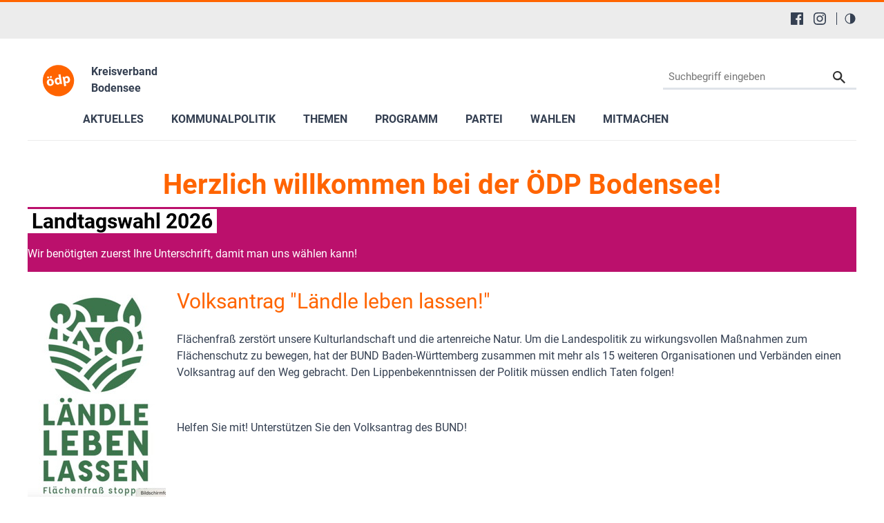

--- FILE ---
content_type: text/html; charset=utf-8
request_url: https://www.oedp-bodensee.de/startseite
body_size: 18310
content:
<!DOCTYPE html>
<html lang="de-DE">
<head>

<meta charset="utf-8">
<!-- 
	This website is powered by TYPO3 - inspiring people to share!
	TYPO3 is a free open source Content Management Framework initially created by Kasper Skaarhoj and licensed under GNU/GPL.
	TYPO3 is copyright 1998-2026 of Kasper Skaarhoj. Extensions are copyright of their respective owners.
	Information and contribution at https://typo3.org/
-->


<link rel="shortcut icon" href="/typo3conf/ext/in2template/Resources/Public/Images/favicon.ico" type="image/vnd.microsoft.icon">
<title>ÖDP Bodensee: Startseite</title>
<meta http-equiv="x-ua-compatible" content="IE=edge" />
<meta name="generator" content="TYPO3 CMS" />
<meta name="viewport" content="width=device-width, initial-scale=1.0, user-scalable=yes" />
<meta name="robots" content="index,follow,max-image-preview:large" />
<meta name="keywords" content="ÖDP, ökologisch, Demokratie, Partei, Atom, Energie, Sicherheit, Klonen, Bioethik, Globalisierung, Familie, Kinder, Mobilfunk, Elektrosmog, Gesundheit, Naturnah Einkaufen, Landwirtschaft, Christen, Umweltschutz, Umwelt, Tierschutz, Gentechnik, Energiepolitik, Familienpolitik, Finanzpolitik, Frauen, Medizinethik, Verkehrspolitik, Wirtschaft, Landwirtschaft" />
<meta name="description" content="Die Ökologisch-Demokratische Partei (ÖDP Bodensee) informiert Sie über aktuelle Nachrichten, das Parteiprogramm und lädt Sie zum Meinungsaustausch ein." />
<meta property="og:image" content="/fileadmin/user_upload/01-instanzen/03004001/Flaechenschutz2.jpg" />
<meta name="twitter:card" content="summary" />
<meta name="language" content="de" />
<meta name="revisit-after" content="7 days" />
<meta name="date" content="2025-08-04" />
<meta name="title" content="Startseite" />


<link rel="stylesheet" type="text/css" href="/typo3conf/ext/news/Resources/Public/Css/news-basic.css?1768318079" media="all">
<link rel="stylesheet" type="text/css" href="/typo3conf/ext/in2template/Resources/Public/Css/basic.css?1768318070" media="all">
<link rel="stylesheet" type="text/css" href="/typo3conf/ext/in2template/Resources/Public/Css/print.css?1768318070" media="print">
<link rel="stylesheet" type="text/css" href="/typo3conf/ext/femanager/Resources/Public/Css/Main.min.css?1768318078" media="all">



<script src="/typo3temp/assets/js/62b8391210.js?1755679417"></script>


<script>
      var requireJsBasePath = '/typo3conf/ext/in2template/Resources/Public/JavaScripts';
    </script>    <script>
      var fpMasterquiz = document.querySelector('.tx-fp-masterquiz');
      if (fpMasterquiz) {
        var script = document.createElement('script');
        script.type = 'text/javascript';
        script.src = 'https://code.jquery.com/jquery-3.6.0.min.js';
        document.head.appendChild(script);
      }
    </script>
<link rel="canonical" href="https://www.oedp-bodensee.de/startseite"/>

<!-- This site is optimized with the Yoast SEO for TYPO3 plugin - https://yoast.com/typo3-extensions-seo/ -->
<script type="application/ld+json">[{"@context":"https:\/\/www.schema.org","@type":"BreadcrumbList","itemListElement":[{"@type":"ListItem","position":1,"item":{"@id":"https:\/\/www.oedp-bodensee.de\/","name":"03004 KV Bodensee"}},{"@type":"ListItem","position":2,"item":{"@id":"https:\/\/www.oedp-bodensee.de\/startseite","name":"Startseite"}}]}];</script>
</head>
<body class="theme page24646">
<a tabindex="0" href="#main-menu" class="skipnavigation skipnavigation__link">
	Zur Hauptnavigation springen
</a><a tabindex="0" href="#maincontent" class="skipnavigation skipnavigation__link">
	Zum Hauptinhalt springen
</a>

<svg style="display: none;"><symbol id="svg--logo"><defs><path id="SVGID_1_" transform="rotate(-10.003 308.585 276.726)" d="M63.83 31.94h489.38v489.38H63.83z"/></defs><clipPath id="SVGID_2_"><use xlink:href="#SVGID_1_" overflow="visible"/></clipPath><path class="svg_logo__background" d="M549.49 234.14c23.47 133.09-65.4 260-198.48 283.46-133.09 23.47-260-65.4-283.46-198.48s65.4-260 198.48-283.47c133.09-23.46 260 65.4 283.46 198.49"
			  clip-path="url(#SVGID_2_)"/><path class="svg_logo__text" d="M235.9 294.19c6.26 37.85-17.73 59.63-45.44 64.21-30.24 5-56.79-11.03-62.31-44.45-5.56-33.62 12.9-58.62 46.32-64.14 31.51-5.2 56.26 13.08 61.43 44.38zm-104.53-64.62c-1.4-8.46 4.32-15.92 12.78-17.32 8.04-1.33 15.43 3.97 16.83 12.43 1.36 8.25-3.65 16.03-12.11 17.43s-16.14-4.3-17.5-12.54zm29.84 78.05c2.94 17.76 12.54 29.86 26.29 27.59 12.69-2.1 18.45-15.87 15.34-34.69-2.52-15.23-11.02-29.9-25.62-27.48-15.22 2.52-18.52 19.36-16.01 34.58zm31.85-72.83c-8.25 1.36-15.71-4.36-17.07-12.6-1.4-8.46 3.9-15.85 12.57-17.28 8.25-1.36 15.64 3.93 17.04 12.39 1.36 8.25-3.65 16.03-12.11 17.43l-.43.06zM340.56 176.96l19.72 119.27c1.92 11.63 4.37 23.83 5.95 30.74l-28.55 4.72-3.75-14.81-.63.1c-4.46 12.47-16.17 20.49-29.49 22.69-24.53 4.06-47.66-13.63-52.97-45.77-5.98-34.86 12.45-58.76 37.19-62.85 12.9-2.13 23.4.91 29.2 7.12l.42-.07-9.23-55.83 32.14-5.31zm-17.19 95.82c-.28-1.69-.66-4.02-1.4-5.85-3.3-8.14-11.47-14.18-21.41-12.54-14.8 2.45-20.04 16.78-17.35 33.06 2.9 17.55 13.39 27.12 26.71 24.91 9.31-1.54 15.87-9.14 16.27-18.55.04-2.4-.17-4.97-.59-7.51l-2.23-13.52zM379.8 254.11c-2.24-13.53-4.55-24.88-6.58-34.54l27.92-4.61 3.86 14.13.42-.07c5.83-12.04 16.69-19.92 31.71-22.4 22.63-3.74 46.18 12.57 51.63 45.56 6.22 37.64-14.74 59.36-37.79 63.17-12.48 2.06-23.04-1.41-28.81-7.4l-.42.07 8.49 51.39-32.14 5.31-18.29-110.61zm36.16 19.01c.42 2.54.98 4.62 1.75 6.66 3.55 8.32 12.03 13.65 21.34 12.11 13.96-2.31 20.28-15.3 17.38-32.85-2.73-16.5-12.19-27.75-26.57-25.37-9.09 1.5-16.01 9.6-16.55 19.46-.14 1.76 0 3.91.31 5.81l2.34 14.18z"/></symbol><symbol id="svg--location"><path d="M13.91 6.955C13.91 12.364 6.954 17 6.954 17S0 12.364 0 6.955a6.955 6.955 0 0 1 13.91 0zM6.954 9.273a2.318 2.318 0 1 0 0-4.637 2.318 2.318 0 0 0 0 4.637z" fill-rule="evenodd"/></symbol><symbol id="svg--mail"><path d="M18 0H2C.9 0 .01.9.01 2L0 14c0 1.1.9 2 2 2h16c1.1 0 2-.9 2-2V2c0-1.1-.9-2-2-2zm0 4l-8 5-8-5V2l8 5 8-5v2z" fill-rule="nonzero"/></symbol><symbol id="svg--download"><path d="M18 8l-4-4H0v26h32V8H18zm-2 19l-7-7h5v-8h4v8h5l-7 7z"/></symbol><symbol id="svg--userlogin"><path d="M16 0H2C.89 0 0 .9 0 2v14c0 1.1.89 2 2 2h4l3 3 3-3h4c1.1 0 2-.9 2-2V2c0-1.1-.9-2-2-2zM9 3.3c1.49 0 2.7 1.21 2.7 2.7 0 1.49-1.21 2.7-2.7 2.7-1.49 0-2.7-1.21-2.7-2.7 0-1.49 1.21-2.7 2.7-2.7zM15 14H3v-.9c0-2 4-3.1 6-3.1s6 1.1 6 3.1v.9z" fill-rule="nonzero"/></symbol><symbol id="svg--next"><path d="M10 20c5.522847 0 10-4.477153 10-10 0-5.522848-4.477153-10-10-10C4.477152 0 0 4.477152 0 10c0 5.522847 4.477152 10 10 10zm0-2c4.418278 0 8-3.581722 8-8s-3.581722-8-8-8-8 3.581722-8 8 3.581722 8 8 8zm0-7H6c-.552285 0-1-.447715-1-1s.447715-1 1-1h4V6l6 4-6 4v-3z" fill-rule="evenodd"/></symbol><symbol id="svg--plus"><path d="M0 10C0 4.4775 4.47625 0 10 0c5.5225 0 10 4.4775 10 10s-4.4775 10-10 10C4.47625 20 0 15.5225 0 10zm2 0c0 4.418 3.581 8 8 8 4.418 0 8-3.582 8-8s-3.582-8-8-8c-4.419 0-8 3.582-8 8zm6.767304 3.563104v-2.312239l-2.320194-.000884c-.68501.000884-1.240972-.555079-1.240088-1.240088-.000884-.68501.554195-1.240089 1.240088-1.240089l2.320194-.000884V6.44961c0-.685893.55508-1.240972 1.240089-1.240088.68501-.000884 1.240972.555078 1.240088 1.240088l.000884 2.320194h2.31224c.685009-.000884 1.240088.554195 1.240088 1.240089-.000884.68501-.555963 1.240088-1.240089 1.240088l-2.313123.000884v2.31224c.000884.685009-.555079 1.240972-1.240088 1.240088-.684126 0-1.240089-.555963-1.240089-1.240089z" /></symbol><symbol id="svg--minus"><path d="M0 10C0 4.4775 4.47625 0 10 0c5.5225 0 10 4.4775 10 10s-4.4775 10-10 10C4.47625 20 0 15.5225 0 10zm2 0c0 4.418 3.581 8 8 8 4.418 0 8-3.582 8-8s-3.582-8-8-8c-4.419 0-8 3.582-8 8zm4.44711 1.249981c-.68501.000884-1.240972-.555079-1.240088-1.240088-.000884-.68501.554195-1.240089 1.240088-1.240089h7.113494c.68501-.000884 1.240089.554195 1.240089 1.240089-.000884.68501-.555963 1.240088-1.240089 1.240088H6.44711z" /></symbol><symbol id="svg--calendar"><path d="M4 9h2V7H4v2zm0 3h2v-2H4v2zm3-3h2V7H7v2zm0 3h2v-2H7v2zm3-3h2V7h-2v2zm0 3h2v-2h-2v2zm4-6c0-.552-.448-1-1-1H3c-.552 0-1 .448-1 1v7c0 .552.448 1 1 1h10c.552 0 1-.448 1-1V6zm0 10H2c-1.104 0-2-.895-2-2V2C0 .895.896 0 2 0h2v1c0 .552.448 1 1 1s1-.448 1-1V0h4v1c0 .552.448 1 1 1s1-.448 1-1V0h2c1.105 0 2 .895 2 2v12c0 1.105-.895 2-2 2z" /></symbol><symbol id="svg--clock"><path d="M8 16c-4.418278 0-8-3.581722-8-8s3.581722-8 8-8 8 3.581722 8 8-3.581722 8-8 8zm.122167-1.001066c3.865404-.067471 6.944238-3.255696 6.876767-7.1211-.067471-3.865405-3.255696-6.944239-7.1211-6.876768-3.865405.067471-6.944239 3.255696-6.876768 7.1211.067471 3.865405 3.255696 6.944239 7.1211 6.876768zm.206185-10.561728V8.20883l3.068734 1.845878-.631282 1.073804-3.752623-2.2541V4.437205h1.315171z" /></symbol><symbol id="svg--cta-location"><g transform="translate(13 5)" stroke="currentColor" stroke-width="6" fill="none" fill-rule="evenodd" stroke-linecap="round" stroke-linejoin="round"><path d="M65 32.727272C65 58.181818 32.5 80 32.5 80S0 58.181818 0 32.727272C0 14.6525 14.550746 0 32.5 0S65 14.652499 65 32.727272z"/><circle cx="33" cy="33" r="11"/></g></symbol><symbol id="svg--cta-membership"><g stroke="currentColor" stroke-width="6" fill="none" fill-rule="evenodd" stroke-linecap="round" stroke-linejoin="round"><path d="M77 55.64V77c0 4.418278-3.581722 8-8 8H13c-4.418278 0-8-3.581722-8-8V21c0-4.418278 3.581722-8 8-8h21.36"/><path d="M69 5l16 16-40 40H29V45z"/></g></symbol><symbol id="svg--cta-donate"><g transform="translate(5 5)" fill="none" fill-rule="evenodd"><path fill="currentColor" d="M45.628906 44.13379H36.9375c.097657 2.832045.809726 4.947909 2.13623 6.347655 1.326505 1.399747 3.226713 2.09961 5.700684 2.09961 1.790374 0 3.458651-.268552 5.004883-.805664l.683594 4.980468c-1.953135.472008-3.971344.708008-6.054688.708008-4.166687 0-7.446277-1.171863-9.838867-3.515625-2.39259-2.343761-3.65397-5.615213-3.78418-9.814453h-4.199219v-3.442383h4.19922v-3.125h-4.19922v-3.442383h4.223633c.21159-4.15041 1.538074-7.377104 3.979492-9.680175 2.441419-2.303072 5.721009-3.45459 9.838868-3.45459 1.725269 0 3.670236.252276 5.83496.756836l-.683593 5.004883c-1.660165-.553389-3.312166-.830079-4.956055-.830079-2.457694 0-4.345696.699863-5.664062 2.09961-1.318366 1.399746-2.05078 3.434231-2.197266 6.103515h8.666992v3.442383H36.9375v3.125h8.691406v3.442383z"/><circle stroke="currentColor" stroke-width="6" cx="40" cy="40" r="40"/></g></symbol><symbol id="svg--cta-mail"><g stroke="currentColor" stroke-width="6" fill="none" fill-rule="evenodd" stroke-linecap="round" stroke-linejoin="round"><path d="M13 13h64c4.4 0 8 3.6 8 8v48c0 4.4-3.6 8-8 8H13c-4.4 0-8-3.6-8-8V21c0-4.4 3.6-8 8-8z"/><path d="M85 21L45 49 5 21"/></g></symbol><symbol id="svg--social-facebook"><path d="M30.234.001H1.765C.79.001 0 .792 0 1.766v28.469C0 31.211.791 32 1.765 32H17.09V19.608h-4.172V14.78h4.172v-3.567c0-4.132 2.525-6.38 6.212-6.38 1.767 0 3.285.129 3.728.188v4.32h-2.561c-2 0-2.389.961-2.389 2.361v3.081h4.779l-.62 4.84H22.08v12.376h8.153c.977 0 1.767-.789 1.767-1.765V1.765C32 .79 31.211 0 30.235 0l-.001.001z" fill="currentColor" fill-rule="nonzero"/></symbol><symbol id="svg--social-instagram"><path d="M16 0c-4.347 0-4.889.02-6.596.096C7.7.176 6.54.444 5.52.84c-1.052.408-1.945.956-2.835 1.845-.89.889-1.439 1.781-1.845 2.835C.444 6.54.175 7.7.096 9.404.016 11.111 0 11.653 0 16c0 4.347.02 4.889.096 6.596.08 1.703.348 2.864.744 3.884.408 1.051.956 1.945 1.845 2.835.889.888 1.781 1.439 2.835 1.845 1.021.395 2.181.665 3.884.744 1.707.08 2.249.096 6.596.096 4.347 0 4.889-.02 6.596-.096 1.703-.08 2.864-.349 3.884-.744 1.051-.408 1.945-.957 2.835-1.845.888-.889 1.439-1.78 1.845-2.835.395-1.02.665-2.181.744-3.884.08-1.707.096-2.249.096-6.596 0-4.347-.02-4.889-.096-6.596-.08-1.703-.349-2.865-.744-3.884-.408-1.052-.957-1.945-1.845-2.835-.889-.889-1.78-1.439-2.835-1.845-1.02-.396-2.181-.665-3.884-.744C20.889.016 20.347 0 16 0zm0 2.88c4.271 0 4.78.021 6.467.095 1.56.073 2.407.332 2.969.553.749.289 1.28.636 1.843 1.195.559.56.905 1.092 1.195 1.841.219.563.48 1.409.551 2.969.076 1.688.093 2.195.093 6.467s-.02 4.78-.099 6.467c-.081 1.56-.341 2.407-.561 2.969-.299.749-.639 1.28-1.199 1.843-.559.559-1.099.905-1.84 1.195-.56.219-1.42.48-2.98.551-1.699.076-2.199.093-6.479.093-4.281 0-4.781-.02-6.479-.099-1.561-.081-2.421-.341-2.981-.561-.759-.299-1.28-.639-1.839-1.199-.561-.559-.92-1.099-1.2-1.84-.22-.56-.479-1.42-.56-2.98-.06-1.68-.081-2.199-.081-6.459 0-4.261.021-4.781.081-6.481.081-1.56.34-2.419.56-2.979.28-.76.639-1.28 1.2-1.841.559-.559 1.08-.919 1.839-1.197.56-.221 1.401-.481 2.961-.561 1.7-.06 2.2-.08 6.479-.08l.06.04V2.88zm0 4.904c-4.54 0-8.216 3.68-8.216 8.216 0 4.54 3.68 8.216 8.216 8.216 4.54 0 8.216-3.68 8.216-8.216 0-4.54-3.68-8.216-8.216-8.216zm0 13.549c-2.947 0-5.333-2.387-5.333-5.333s2.387-5.333 5.333-5.333 5.333 2.387 5.333 5.333-2.387 5.333-5.333 5.333zM26.461 7.46c0 1.06-.861 1.92-1.92 1.92-1.06 0-1.92-.861-1.92-1.92s.861-1.919 1.92-1.919c1.057-.001 1.92.86 1.92 1.919z" fill="currentColor" fill-rule="nonzero"/></symbol><symbol id="svg--social-rss"><path d="M25.599 32C25.599 17.956 14.044 6.4 0 6.4V0c17.553 0 32 14.447 32 32h-6.401zM4.388 23.22c2.419 0 4.391 1.972 4.391 4.393C8.779 30.03 6.799 32 4.378 32 1.961 32 .001 30.035.001 27.613c0-2.422 1.967-4.392 4.388-4.393h-.001zM21.212 32h-6.22c0-8.225-6.767-14.993-14.992-14.993v-6.22c11.636 0 21.212 9.579 21.212 21.213z" fill="currentColor" fill-rule="nonzero"/></symbol><symbol id="svg--social-twitter"><path fill="currentColor" fill-rule="nonzero" d="M19.044 13.55 30.957 0h-2.823L17.79 11.765 9.53 0H0l12.493 17.79L0 32h2.823l10.923-12.424L22.471 32H32L19.044 13.55ZM15.2 17.905l-1.25-1.776L4 2h4.283l8.03 11.403 1.25 1.775L28 30h-4.283L15.2 17.905Z"/></symbol><symbol id="svg--social-linkedin"><path fill="currentColor" fill-rule="nonzero" d="M29 0H3C1.35 0 0 1.35 0 3v26c0 1.65 1.35 3 3 3h26c1.65 0 3-1.35 3-3V3c0-1.65-1.35-3-3-3zM12 26H8V12h4v14zm-2-16c-1.106 0-2-.894-2-2s.894-2 2-2c1.106 0 2 .894 2 2s-.894 2-2 2zm16 16h-4v-8c0-1.106-.894-2-2-2s-2 .894-2 2v8h-4V12h4v2.481C18.825 13.35 20.087 12 21.5 12c2.488 0 4.5 2.238 4.5 5v9z"/></symbol><symbol id="svg--social-telegram"><path fill="currentColor" fill-rule="nonzero" d="m31.88 5.053-4.813 22.733c-.333 1.613-1.307 2-2.667 1.253l-7.333-5.427-3.547 3.427c-.4.4-.733.747-1.467.747-.96 0-.8-.36-1.12-1.267L8.4 18.266l-7.267-2.267c-1.573-.467-1.587-1.547.347-2.333L29.827 2.733c1.293-.573 2.533.32 2.053 2.32z"/></symbol><symbol id="svg--social-tiktok"><path fill="currentColor" fill-rule="nonzero" d="M16.707.027C18.454 0 20.187.014 21.92 0c.107 2.04.84 4.12 2.333 5.56 1.493 1.48 3.6 2.16 5.653 2.387v5.373c-1.92-.067-3.853-.467-5.6-1.293-.76-.347-1.467-.787-2.16-1.24-.013 3.893.013 7.787-.027 11.667-.107 1.867-.72 3.72-1.8 5.253-1.747 2.56-4.773 4.227-7.88 4.28-1.907.107-3.813-.413-5.44-1.373-2.693-1.587-4.587-4.493-4.867-7.613a24.42 24.42 0 0 1-.013-1.987 10.004 10.004 0 0 1 3.44-6.613c2.213-1.92 5.307-2.84 8.2-2.293.027 1.973-.053 3.947-.053 5.92-1.32-.427-2.867-.307-4.027.493a4.631 4.631 0 0 0-1.813 2.333c-.28.68-.2 1.427-.187 2.147.32 2.187 2.427 4.027 4.667 3.827 1.493-.013 2.92-.88 3.693-2.147.253-.44.533-.893.547-1.413.133-2.387.08-4.76.093-7.147.013-5.373-.013-10.733.027-16.093z"/></symbol><symbol id="svg--social-vimeo"><path fill="currentColor" fill-rule="nonzero" d="M31.988 8.563c-.144 3.113-2.319 7.381-6.525 12.794-4.35 5.65-8.031 8.481-11.044 8.481-1.863 0-3.444-1.719-4.731-5.163-.863-3.156-1.719-6.313-2.581-9.469-.956-3.444-1.981-5.162-3.081-5.162-.237 0-1.075.506-2.513 1.506L.007 9.612A391.952 391.952 0 0 0 4.676 5.45C6.782 3.631 8.364 2.675 9.42 2.575c2.487-.237 4.025 1.463 4.6 5.106.619 3.931 1.05 6.375 1.294 7.331.719 3.263 1.506 4.894 2.369 4.894.669 0 1.675-1.056 3.019-3.175 1.337-2.113 2.056-3.725 2.156-4.831.194-1.825-.525-2.744-2.156-2.744-.769 0-1.556.175-2.369.525 1.575-5.15 4.575-7.65 9.012-7.506 3.281.087 4.831 2.219 4.644 6.388z"/></symbol><symbol id="svg--social-whatsapp"><path fill="currentColor" fill-rule="nonzero" d="M27.281 4.65C24.287 1.65 20.306 0 16.062 0 7.324 0 .212 7.112.212 15.856c0 2.794.731 5.525 2.119 7.925L.081 32l8.406-2.206a15.858 15.858 0 0 0 7.575 1.931h.006c8.738 0 15.856-7.113 15.856-15.856 0-4.238-1.65-8.219-4.644-11.219zm-11.212 24.4a13.17 13.17 0 0 1-6.713-1.837l-.481-.288-4.987 1.306 1.331-4.863-.313-.5a13.086 13.086 0 0 1-2.019-7.012c0-7.269 5.912-13.181 13.188-13.181 3.519 0 6.831 1.375 9.319 3.862a13.108 13.108 0 0 1 3.856 9.325c-.006 7.275-5.919 13.188-13.181 13.188zm7.225-9.875c-.394-.2-2.344-1.156-2.706-1.288s-.625-.2-.894.2c-.262.394-1.025 1.288-1.256 1.556-.231.262-.462.3-.856.1s-1.675-.619-3.188-1.969c-1.175-1.05-1.975-2.35-2.206-2.744s-.025-.613.175-.806c.181-.175.394-.463.594-.694s.262-.394.394-.662c.131-.262.069-.494-.031-.694s-.894-2.15-1.219-2.944c-.319-.775-.65-.669-.894-.681-.231-.012-.494-.012-.756-.012s-.694.1-1.056.494c-.363.394-1.387 1.356-1.387 3.306s1.419 3.831 1.619 4.1c.2.262 2.794 4.269 6.769 5.981.944.406 1.681.65 2.256.837.95.3 1.813.256 2.494.156.762-.113 2.344-.956 2.675-1.881s.331-1.719.231-1.881c-.094-.175-.356-.275-.756-.475z"/></symbol><symbol id="svg--social-xing"><path fill="currentColor" fill-rule="nonzero" d="M4.862 6.319c-.275 0-.513.1-.631.287-.119.2-.1.45.025.706l3.119 5.4c.006.012.006.019 0 .025l-4.9 8.662c-.125.256-.119.512 0 .706a.682.682 0 0 0 .6.313h4.613c.688 0 1.025-.469 1.256-.894l4.981-8.813c-.019-.031-3.175-5.531-3.175-5.531-.231-.406-.575-.862-1.287-.862h-4.6zM24.25 0c-.688 0-.988.431-1.238.881 0 0-9.944 17.631-10.269 18.212.019.031 6.556 12.031 6.556 12.031.231.406.581.881 1.288.881H25.2c.275 0 .494-.106.613-.294.125-.2.119-.456-.012-.712l-6.5-11.894c-.006-.012-.006-.019 0-.031L29.52 1.005c.125-.256.131-.512.012-.713-.119-.188-.337-.294-.613-.294H24.25z"/></symbol><symbol id="svg--social-youtube"><path fill="currentColor" fill-rule="nonzero" d="M31.681 9.6s-.313-2.206-1.275-3.175C29.187 5.15 27.825 5.144 27.2 5.069c-4.475-.325-11.194-.325-11.194-.325h-.012s-6.719 0-11.194.325c-.625.075-1.987.081-3.206 1.356C.631 7.394.325 9.6.325 9.6s-.319 2.588-.319 5.181v2.425c0 2.587.319 5.181.319 5.181s.313 2.206 1.269 3.175c1.219 1.275 2.819 1.231 3.531 1.369 2.563.244 10.881.319 10.881.319s6.725-.012 11.2-.331c.625-.075 1.988-.081 3.206-1.356.962-.969 1.275-3.175 1.275-3.175s.319-2.587.319-5.181v-2.425c-.006-2.588-.325-5.181-.325-5.181zM12.694 20.15v-8.994l8.644 4.513-8.644 4.481z"/></symbol><symbol id="svg--social-mastodon"><path fill="currentColor" fill-rule="nonzero" d="M21.327 8.566c0-4.339-2.843-5.61-2.843-5.61-1.433-.658-3.894-.935-6.451-.956h-.063c-2.557.021-5.016.298-6.45.956 0 0-2.843 1.272-2.843 5.61 0 .993-.019 2.181.012 3.441.103 4.243.778 8.425 4.701 9.463 1.809.479 3.362.579 4.612.51 2.268-.126 3.541-.809 3.541-.809l-.075-1.646s-1.621.511-3.441.449c-1.804-.062-3.707-.194-3.999-2.409a4.523 4.523 0 0 1-.04-.621s1.77.433 4.014.536c1.372.063 2.658-.08 3.965-.236 2.506-.299 4.688-1.843 4.962-3.254.434-2.223.398-5.424.398-5.424zm-3.353 5.59h-2.081V9.057c0-1.075-.452-1.62-1.357-1.62-1 0-1.501.647-1.501 1.927v2.791h-2.069V9.364c0-1.28-.501-1.927-1.502-1.927-.905 0-1.357.546-1.357 1.62v5.099H6.026V8.903c0-1.074.273-1.927.823-2.558.566-.631 1.307-.955 2.228-.955 1.065 0 1.872.409 2.405 1.228l.518.869.519-.869c.533-.819 1.34-1.228 2.405-1.228.92 0 1.662.324 2.228.955.549.631.822 1.484.822 2.558v5.253z"/></symbol><symbol id="svg--social-bluesky"><path fill="currentColor" fill-rule="nonzero" d="M13.873 3.805C21.21 9.332 29.103 20.537 32 26.55v15.882c0-.338-.13.044-.41.867-1.512 4.456-7.418 21.847-20.923 7.944-7.111-7.32-3.819-14.64 9.125-16.85-7.405 1.264-15.73-.825-18.014-9.015C1.12 23.022 0 8.51 0 6.55 0-3.268 8.579-.182 13.873 3.805zm36.254 0C42.79 9.332 34.897 20.537 32 26.55v15.882c0-.338.13.044.41.867 1.512 4.456 7.418 21.847 20.923 7.944 7.111-7.32 3.819-14.64-9.125-16.85 7.405 1.264 15.73-.825 18.014-9.015C62.88 23.022 64 8.51 64 6.55c0-9.818-8.578-6.732-13.873-2.745z"/></symbol><symbol id="svg--social-bookmark"><path d="M14.666667 12V8H16v4h4v1.333333h-4v4h-1.333333v-4h-4V12h4zM16 21.308V32l-8-8-8 8V3.988C0 1.789333 1.789333 0 3.996 0h8.008C14.212 0 16 1.785333 16 3.988v.037333C15.78 4.008 15.557333 4 15.333333 4c-4.786666 0-8.666666 3.88-8.666666 8.666667 0 4.786666 3.88 8.666666 8.666666 8.666666.224 0 .446667-.008.666667-.025333zM15.333333 20c4.050667 0 7.333334-3.282667 7.333334-7.333333 0-4.050667-3.282667-7.333334-7.333334-7.333334C11.282667 5.333333 8 8.616 8 12.666667 8 16.717333 11.282667 20 15.333333 20z" fill="currentColor" fill-rule="nonzero"/></symbol><symbol id="svg--social-googleplus"><path d="M10.18 8.723002v3.492h5.78c-.231 1.5-1.747 4.393-5.775 4.393-3.472 0-6.308-2.88-6.308-6.431 0-3.549 2.829-6.429 6.304-6.429 1.98 0 3.305.844 4.06 1.571l2.764-2.659c-1.773-1.66-4.075-2.66-6.82-2.66C4.549-.002999 0 4.557001 0 10.177001c0 5.62 4.552 10.18 10.18 10.18 5.88 0 9.776-4.131 9.776-9.948 0-.668-.072-1.18-.16-1.687H10.18v.001zm21.82 0h-2.911v-2.911h-2.911v2.911h-2.909v2.908h2.912v2.912H29.1v-2.912H32v-2.908z" fill="currentColor" fill-rule="nonzero"/></symbol><symbol id="svg--social-mail"><path d="M3.938402 3.74129l1.0342-1.034198 11.026758 9.452422 11.026759-9.452422 1.034199 1.034198L15.99936 14.079437 3.938402 3.74129zM2.565017 0C1.148114 0 0 1.145554 0 2.552218v15.374745c0 1.409224 1.139154 2.552218 2.565017 2.552218h26.869966C30.851886 20.47918 32 19.333627 32 17.926963V2.552218C32 1.142994 30.860846 0 29.434983 0H2.565017z" fill="currentColor" fill-rule="nonzero"/></symbol><symbol id="svg--social-print"><g fill="currentColor" fill-rule="nonzero"><path d="M8 0h16v4H8zM30 6H2C.9 6 0 6.9 0 8v10c0 1.1.9 2 2 2h6v8h16v-8h6c1.1 0 2-.9 2-2V8c0-1.1-.9-2-2-2zM4 12c-1.105 0-2-.895-2-2s.895-2 2-2 2 .895 2 2-.895 2-2 2zm18 14H10V16h12v10z"/></g></symbol><symbol id="svg--maps"><path d="M12 0c-3.148 0-6 2.553-6 5.702 0 4.682 4.783 5.177 6 12.298 1.217-7.121 6-7.616 6-12.298 0-3.149-2.851-5.702-6-5.702zm0 8c-1.105 0-2-.895-2-2s.895-2 2-2 2 .895 2 2-.895 2-2 2zm12 16l-6.707-2.427-5.293 2.427-5.581-2.427-6.419 2.427 4-9 3.96-1.584c.38.516.741 1.08 1.061 1.729l-3.523 1.41-1.725 3.88 2.672-1.01 1.506-2.687-.635 3.044 4.189 1.789.495-2.021.465 2.024 4.15-1.89-.618-3.033 1.572 2.896 2.732.989-1.739-3.978-3.581-1.415c.319-.65.681-1.215 1.062-1.731l4.021 1.588 3.936 9z"/></symbol><symbol id="svg--link"><path d="M10 13a5 5 0 0 0 7.54.54l3-3a5 5 0 0 0-7.07-7.07l-1.72 1.71" fill="none" stroke="#000" stroke-linecap="round" stroke-miterlimit="10" stroke-width="2"/><path d="M14 11a5 5 0 0 0-7.54-.54l-3 3a5 5 0 0 0 7.07 7.07l1.71-1.71" fill="none" stroke="#000" stroke-linecap="round" stroke-miterlimit="10" stroke-width="2"/></symbol><symbol id="svg--phone"><path d="M22 16.92v3a2 2 0 0 1-2.18 2 19.79 19.79 0 0 1-8.63-3.07 19.5 19.5 0 0 1-6-6 19.79 19.79 0 0 1-3.07-8.67A2 2 0 0 1 4.11 2h3a2 2 0 0 1 2 1.72 12.84 12.84 0 0 0 .7 2.81 2 2 0 0 1-.45 2.11L8.09 9.91a16 16 0 0 0 6 6l1.27-1.27a2 2 0 0 1 2.11-.45 12.84 12.84 0 0 0 2.81.7A2 2 0 0 1 22 16.92z"/></symbol><symbol id="svg--globe"><g fill="currentColor" fill-rule="nonzero"><path d="M12 0C5.373 0 0 5.373 0 12s5.373 12 12 12 12-5.373 12-12S18.627 0 12 0zm10 12c0 .685-.07 1.354-.202 2h-3.853c.121-1.283.129-2.621 0-4h3.853c.132.646.202 1.315.202 2zm-.841-4h-3.5c-.383-1.96-1.052-3.751-1.948-5.278 2.435.977 4.397 2.882 5.448 5.278zm-5.554 0H13V2.342c1.215 1.46 2.117 3.41 2.605 5.658zM11 2.342V8H8.395C8.883 5.752 9.785 3.802 11 2.342zM11 10v4H8.07c-.146-1.421-.146-2.577 0-4H11zm0 6v5.658c-1.215-1.46-2.117-3.41-2.605-5.658H11zm2 5.658V16h2.605c-.488 2.248-1.39 4.198-2.605 5.658zM13 14v-4h2.93c.146 1.421.146 2.577 0 4H13zM8.289 2.722C7.393 4.249 6.724 6.04 6.341 8h-3.5c1.051-2.396 3.013-4.301 5.448-5.278zM2.202 10h3.853c-.121 1.283-.129 2.621 0 4H2.202C2.07 13.354 2 12.685 2 12s.07-1.354.202-2zm.639 6h3.5c.383 1.96 1.052 3.751 1.948 5.278-2.435-.977-4.397-2.882-5.448-5.278zm12.87 5.278c.896-1.527 1.565-3.318 1.948-5.278h3.5c-1.051 2.396-3.013 4.301-5.448 5.278z"/></g></symbol></svg>

<div class="headerbar"><div class="headerbar__content"><nav class="headerbar__menu"><ul class="headerbar__menulist headerbar__menulist--social"><li class="headerbar__menulistitem"><a aria-label="Facebook" class="headerbar__iconlink" title="Facebook" target="_blank" href="https://www.facebook.com/OedpBodenseekreis/"><svg class="svg_dark svg_social" viewBox="0 0 32 32" xmlns:xlink="http://www.w3.org/1999/xlink" aria-hidden="true"><use xlink:href="#svg--social-facebook" x="0" y="0" /></svg></a></li><li class="headerbar__menulistitem"><a aria-label="Instagram" class="headerbar__iconlink" title="Instagram" target="_blank" href="https://www.instagram.com/oedp.de/"><svg class="svg_dark svg_social" viewBox="0 0 32 32" xmlns:xlink="http://www.w3.org/1999/xlink" aria-hidden="true"><use xlink:href="#svg--social-instagram" x="0" y="0" /></svg></a></li><li class="headerbar__menulistitem headerbar__menulistitem--spacer"><button class="headerbar__button" id="contrastswitch"><span class="u-sr-only">Kontrastansicht</span><svg class="headerbar__icon" clip-rule="evenodd" fill="currentcolor" fill-rule="evenodd" stroke-linejoin="round" stroke-miterlimit="2" viewBox="0 0 24 24" xmlns="http://www.w3.org/2000/svg"><path d="m11.998 2c5.517 0 9.997 4.48 9.997 9.998 0 5.517-4.48 9.997-9.997 9.997-5.518 0-9.998-4.48-9.998-9.997 0-5.518 4.48-9.998 9.998-9.998zm0 1.5c-4.69 0-8.498 3.808-8.498 8.498s3.808 8.497 8.498 8.497z" fill-rule="nonzero"/></svg></button></li></ul></nav></div></div>

<div class="pageheader">
<div class="logo"><a class="logo__homelink" title="Startseite" href="/startseite"><svg class="svg_logo" viewBox="0 0 647.13 535.34" xmlns:xlink="http://www.w3.org/1999/xlink" aria-hidden="true"><use xlink:href="#svg--logo" x="0" y="0" /></svg></a><div class="logo_associationlevel logo_associationlevel--flip"><span class="logo__associationtitle">Kreisverband</span><span class="logo__associationhiddentitle">Bodensee</span></div></div>
<search class="headersearchcontainer">
	


<form method="get" class="headersearch" action="/suche" data-suggest="/suche?type=7384" data-suggest-header="Top Results" accept-charset="utf-8">
    <div>
        

        
    </div>

		<label for="menu-search" class="u-sr-only">
			Suchbegriff eingeben
		</label>

    <input
			id="menu-search"
			class="headersearch__input"
			type="search"
			name="tx_solr[q]"
			value=""
			placeholder="Suchbegriff eingeben"
    />

    <button class="headersearch__btn" type="submit">
        Suchen
    </button>
</form>

</search>
<nav id="main-menu" class="main-menu"><ul class="main-menu__list main-menu__list--level-1"><li class="main-menu__item main-menu__item--level-1 main-menu__item--has-submenu " data-navigationlevel="level-1"><button class="main-menu__link main-menu__link--level-1 page-id-24633 ">Aktuelles</button><div class="main-menu__listwrap"><div class="main-menu__title">Aktuelles</div><ul class="main-menu__list main-menu__list--level-2"><li class="main-menu__item main-menu__item--level-2" data-navigationlevel="level-2"><a href="/aktuelles/pressemitteilungen" class="main-menu__link main-menu__link--level-2 page-id-24643">
									Pressemitteilungen
								</a></li><li class="main-menu__item main-menu__item--level-2" data-navigationlevel="level-2"><a href="/aktuelles/medienspiegel" class="main-menu__link main-menu__link--level-2 page-id-37827">
									Medienspiegel
								</a></li><li class="main-menu__item main-menu__item--level-2" data-navigationlevel="level-2"><a href="/aktuelles/blog" class="main-menu__link main-menu__link--level-2 page-id-24641">
									Blog
								</a></li><li class="main-menu__item main-menu__item--level-2" data-navigationlevel="level-2"><a href="/aktuelles/aktionen" class="main-menu__link main-menu__link--level-2 page-id-24639">
									Aktionen
								</a></li><li class="main-menu__item main-menu__item--level-2" data-navigationlevel="level-2"><a href="/aktuelles/termine" class="main-menu__link main-menu__link--level-2 page-id-24637">
									Termine
								</a></li><li class="main-menu__item main-menu__item--level-2" data-navigationlevel="level-2"><a href="/aktuelles/antraege" class="main-menu__link main-menu__link--level-2 page-id-24634">
									Anträge
								</a></li><li class="main-menu__item main-menu__item--level-2" data-navigationlevel="level-2"><a href="https://www.oekologiepolitik.de/" target="_blank" class="main-menu__link main-menu__link--level-2 page-id-38018" rel="noreferrer">
									Ökologie Politik (Zeitschrift)
								</a></li></ul></div></li><li class="main-menu__item main-menu__item--level-1 main-menu__item--has-submenu " data-navigationlevel="level-1"><button class="main-menu__link main-menu__link--level-1 page-id-52677 ">Kommunalpolitik</button><div class="main-menu__listwrap"><div class="main-menu__title">Kommunalpolitik</div><ul class="main-menu__list main-menu__list--level-2"><li class="main-menu__item main-menu__item--level-2" data-navigationlevel="level-2"><a href="/politik/gemeinderat-friedrichshafen" class="main-menu__link main-menu__link--level-2 page-id-49768">
									Gemeinderat Friedrichshafen
								</a></li><li class="main-menu__item main-menu__item--level-2" data-navigationlevel="level-2"><a href="https://www.oedp-bw.de/politik/verbandsversammlung-bodensee-oberschwaben" target="_blank" class="main-menu__link main-menu__link--level-2 page-id-52683">
									Verbandsversammlung Bodensee-Oberschwaben
								</a></li></ul></div></li><li class="main-menu__item main-menu__item--level-1 main-menu__item--has-submenu " data-navigationlevel="level-1"><button class="main-menu__link main-menu__link--level-1 page-id-52687 ">Themen</button><div class="main-menu__listwrap"><div class="main-menu__title">Themen</div><ul class="main-menu__list main-menu__list--level-2"><li class="main-menu__item main-menu__item--level-2" data-navigationlevel="level-2"><a href="/themen/igel" class="main-menu__link main-menu__link--level-2 page-id-36499">
									Igel
								</a></li></ul></div></li><li class="main-menu__item main-menu__item--level-1 main-menu__item--has-submenu " data-navigationlevel="level-1"><button class="main-menu__link main-menu__link--level-1 page-id-24630 ">Programm</button><div class="main-menu__listwrap"><div class="main-menu__title">Programm</div><ul class="main-menu__list main-menu__list--level-2"><li class="main-menu__item main-menu__item--level-2" data-navigationlevel="level-2"><a href="https://www.oedp-bw.de/programme/landesprogramm" target="_blank" class="main-menu__link main-menu__link--level-2 page-id-37831">
									Landesprogramm
								</a></li><li class="main-menu__item main-menu__item--level-2" data-navigationlevel="level-2"><a href="https://www.oedp.de/programm/die-oedp-stellt-sich-vor" target="_blank" class="main-menu__link main-menu__link--level-2 page-id-42933">
									Die ÖDP stellt sich vor
								</a></li><li class="main-menu__item main-menu__item--level-2" data-navigationlevel="level-2"><a href="https://www.oedp.de/programm/grundsatzprogramm" target="_blank" class="main-menu__link main-menu__link--level-2 page-id-37832">
									Grundsatzprogramm
								</a></li><li class="main-menu__item main-menu__item--level-2" data-navigationlevel="level-2"><a href="http://www.oedp.de/programm/bundesprogramm/" target="_blank" class="main-menu__link main-menu__link--level-2 page-id-24631">
									Bundesprogramm
								</a></li><li class="main-menu__item main-menu__item--level-2" data-navigationlevel="level-2"><a href="https://www.oedp.de/programm/europawahlprogramm-2019" target="_blank" class="main-menu__link main-menu__link--level-2 page-id-37833">
									EU-Programm
								</a></li></ul></div></li><li class="main-menu__item main-menu__item--level-1 main-menu__item--has-submenu " data-navigationlevel="level-1"><button class="main-menu__link main-menu__link--level-1 page-id-24623 ">Partei</button><div class="main-menu__listwrap"><div class="main-menu__title">Partei</div><ul class="main-menu__list main-menu__list--level-2"><li class="main-menu__item main-menu__item--level-2" data-navigationlevel="level-2"><a href="/partei/kreisverband" class="main-menu__link main-menu__link--level-2 page-id-52688">
									Kreisverband
								</a></li><li class="main-menu__item main-menu__item--level-2" data-navigationlevel="level-2"><a href="/partei/mandatstraeger" class="main-menu__link main-menu__link--level-2 page-id-52698">
									Mandatsträger
								</a></li><li class="main-menu__item main-menu__item--level-2" data-navigationlevel="level-2"><a href="/partei/oedp-vor-ort" class="main-menu__link main-menu__link--level-2 page-id-37829">
									ÖDP vor Ort
								</a></li><li class="main-menu__item main-menu__item--level-2" data-navigationlevel="level-2"><a href="http://www.oedp-bw.de" target="_blank" class="main-menu__link main-menu__link--level-2 page-id-24625">
									Landesverband
								</a></li><li class="main-menu__item main-menu__item--level-2" data-navigationlevel="level-2"><a href="http://www.oedp.de" target="_blank" class="main-menu__link main-menu__link--level-2 page-id-24624">
									Bundesverband
								</a></li><li class="main-menu__item main-menu__item--level-2" data-navigationlevel="level-2"><a href="https://www.j-oe.de" target="_blank" class="main-menu__link main-menu__link--level-2 page-id-24626">
									JÖ - jung.ökologisch
								</a></li></ul></div></li><li class="main-menu__item main-menu__item--level-1 main-menu__item--has-submenu " data-navigationlevel="level-1"><button class="main-menu__link main-menu__link--level-1 page-id-34772 ">Wahlen</button><div class="main-menu__listwrap"><div class="main-menu__title">Wahlen</div><ul class="main-menu__list main-menu__list--level-2"><li class="main-menu__item main-menu__item--level-2" data-navigationlevel="level-2"><a href="https://www.oedp-bw.de/wahlen/bundestagswahl-2025" target="_blank" class="main-menu__link main-menu__link--level-2 page-id-56576">
									Bundestagswahl 2025
								</a></li><li class="main-menu__item main-menu__item--level-2" data-navigationlevel="level-2"><a href="https://www.oedp-bw.de/wahlen/europawahl-2024" target="_blank" class="main-menu__link main-menu__link--level-2 page-id-50666">
									Europawahl 2024
								</a></li></ul></div></li><li class="main-menu__item main-menu__item--level-1 main-menu__item--has-submenu " data-navigationlevel="level-1"><button class="main-menu__link main-menu__link--level-1 page-id-24611 ">Mitmachen</button><div class="main-menu__listwrap"><div class="main-menu__title">Mitmachen</div><ul class="main-menu__list main-menu__list--level-2"><li class="main-menu__item main-menu__item--level-2" data-navigationlevel="level-2"><a href="/mitmachen/kontakt" class="main-menu__link main-menu__link--level-2 page-id-24618">
									Kontakt
								</a></li><li class="main-menu__item main-menu__item--level-2" data-navigationlevel="level-2"><a href="https://www.oedp.de/mitmachen/infomaterial" target="_blank" class="main-menu__link main-menu__link--level-2 page-id-24617">
									Infomaterial
								</a></li><li class="main-menu__item main-menu__item--level-2" data-navigationlevel="level-2"><a href="http://www.oedp-shop.de" target="_blank" class="main-menu__link main-menu__link--level-2 page-id-37828" rel="noreferrer">
									Werbemittelshop
								</a></li><li class="main-menu__item main-menu__item--level-2" data-navigationlevel="level-2"><a href="/mitmachen/spenden" class="main-menu__link main-menu__link--level-2 page-id-24622">
									Spenden
								</a></li><li class="main-menu__item main-menu__item--level-2" data-navigationlevel="level-2"><a href="/mitmachen/mitgliedschaft" class="main-menu__link main-menu__link--level-2 page-id-24621">
									Mitgliedschaft
								</a></li></ul></div></li></ul></nav>







</div>

<!--TYPO3SEARCH_begin-->
<div id="maincontent">
    <div class="container container--inset"><div id="c97170" class="frame frame-default frame-type-header frame-layout-0"><header><h1 class="ce-headline-center">
                Herzlich willkommen bei der ÖDP Bodensee!
            </h1></header></div><div id="c133295" class="frame frame-default frame-type-oedp_heroslider frame-layout-0"><section class="c-slider splide" data-slider="default"><div class="splide__track"><ul class="splide__list"><li class="splide__slide c-slider__slide"><div class="c-hero-v2"><picture class="c-hero-v2__picture"><source
							media="(min-width: 1024px)"
							srcset="/fileadmin/user_vorlagen/Grafiken/Berry_Red.jpg"
						><source
							media="(min-width: 768px) and (max-width: 1023px)"
							srcset="/fileadmin/user_vorlagen/Grafiken/Berry_Red.jpg"
						><source
							media="(max-width: 767px)"
							srcset="/fileadmin/user_vorlagen/Grafiken/Berry_Red.jpg"
						><img class="c-hero-v2__image" src="/fileadmin/user_vorlagen/Grafiken/Berry_Red.jpg" width="1200" height="675" alt="" /></picture><div class="c-hero-v2__content"><div class="c-hero-v2__title-container"><h2 class="c-hero-v2__title">
						Landtagswahl 2026
					</h2></div><p class="c-hero-v2__subtitle">
					Wir benötigten zuerst Ihre Unterschrift, damit man uns wählen kann!
				</p><a
					href="https://www.oedp-bw.de/wahlen/landtagswahl-2026"
					class="c-hero-v2__link btn"
				>
					
							Weitere Informationen
						
				</a></div><svg class="c-hero-v2__logo" viewBox="0 0 486 486" xmlns="http://www.w3.org/2000/svg" xml:space="preserve" style="fill-rule:evenodd;clip-rule:evenodd;stroke-linejoin:round;stroke-miterlimit:2"><path d="M519.821 238.924c23.261 131.916-64.819 257.709-196.736 280.968-131.915 23.26-257.709-64.819-280.969-196.735-23.259-131.914 64.821-257.71 196.736-280.97 131.917-23.261 257.71 64.823 280.969 196.737" style="fill:#ff6400" transform="translate(-38.39 -38.462)"/><path d="M161.394 242.11c-6.172 1.09-11.82-3.091-12.921-9.209-1.128-6.277 2.773-11.822 9.261-12.969 6.171-1.091 11.765 2.777 12.893 9.053 1.1 6.119-2.587 11.95-8.916 13.069l-.317.056Zm-24.693 70.511c3.131 17.57 12.8 29.441 26.397 27.018 12.548-2.236 18.089-15.957 14.77-34.571-2.684-15.06-11.297-29.494-25.73-26.922-15.059 2.684-18.121 19.415-15.437 34.475Zm-21.615-72.54c-1.128-6.276 3.089-11.878 9.419-12.997 6.012-1.062 11.605 2.805 12.733 9.082 1.1 6.118-2.586 11.949-8.915 13.069-6.329 1.118-12.138-3.036-13.237-9.154Zm95.471 58.297c6.674 37.439-16.833 59.325-44.233 64.208-29.909 5.331-56.422-10.228-62.312-43.276-5.927-33.257 12.06-58.259 45.109-64.149 31.163-5.555 55.92 12.261 61.436 43.217Zm86.431-22.311c-.298-1.673-.708-3.973-1.463-5.78-3.374-8.031-11.542-13.913-21.374-12.16-14.641 2.608-19.65 16.881-16.78 32.987 3.095 17.359 13.607 26.708 26.785 24.359 9.205-1.639 15.615-9.257 15.896-18.587.006-2.375-.231-4.922-.678-7.433l-2.386-13.386Zm15.836-95.185 21.025 117.966c2.051 11.504 4.633 23.561 6.28 30.388l-28.237 5.032-3.902-14.627-.628.111c-4.26 12.415-15.767 20.508-28.943 22.856-24.263 4.324-47.406-12.915-53.072-44.708-6.36-34.474 11.606-58.393 36.077-62.754 12.758-2.274 23.2.611 29.032 6.694l.419-.074-9.842-55.218 31.791-5.666Zm75.933 94.368c.448 2.51 1.03 4.563 1.821 6.581 3.62 8.204 12.096 13.382 21.301 11.741 13.805-2.459 19.911-15.416 16.818-32.777-2.908-16.315-12.428-27.351-26.652-24.816-8.992 1.603-15.751 9.713-16.165 19.498-.119 1.748.044 3.877.38 5.759l2.497 14.014Zm-36.078-18.387c-2.385-13.387-4.815-24.607-6.949-34.153l27.608-4.92 4 13.961.417-.075c5.63-12.009 16.297-19.952 31.149-22.599 22.381-3.989 45.927 11.883 51.742 44.513 6.636 37.23-13.869 59.013-36.667 63.075-12.339 2.199-22.856-1.105-28.65-6.978l-.42.074 9.057 50.827-31.79 5.664-19.497-109.389Z" style="fill:#fff" transform="translate(-38.39 -38.462)"/></svg></div></li></ul></div></section></div><div id="c116741" class="frame frame-default frame-type-textmedia frame-layout-0"><div class="ce-textpic ce-left ce-intext"><div class="ce-gallery clearfix" data-ce-columns="1" data-ce-images="1"><div class="ce-row"><div class="ce-column"><figure class="image"><a href="https://www.bund-bawue.de/mensch-umwelt/flaechenschutz/volksantrag-laendle-leben-lassen/" target="_blank" rel="noreferrer"><img class="image-embed-item" src="/fileadmin/user_upload/01-instanzen/03004001/Flaechenschutz2.jpg" width="200" height="303" loading="lazy" alt="" /></a></figure></div></div></div><div class="ce-bodytext"><h2><a href="https://www.bund-bawue.de/mensch-umwelt/flaechenschutz/volksantrag-laendle-leben-lassen/" target="_blank" rel="noreferrer">Volksantrag "Ländle leben lassen!"</a></h2><p>Flächenfraß zerstört unsere Kulturlandschaft und die artenreiche Natur. Um die Landespolitik zu wirkungsvollen Maßnahmen zum Flächenschutz zu bewegen, hat der BUND Baden-Württemberg zusammen mit mehr als 15 weiteren Organisationen und Verbänden einen Volksantrag auf den Weg gebracht. Den Lippenbekenntnissen der Politik müssen endlich Taten folgen!</p><p>&nbsp;</p><p>Helfen Sie mit! Unterstützen Sie den Volksantrag des BUND!</p></div></div></div><div id="c45459" class="frame frame-default frame-type-list frame-layout-0"><header><h2 class=""><a href="/aktuelles/pressemitteilungen">Aktuelle Pressemitteilungen</a></h2></header><!--TYPO3SEARCH_end--><ul class="c-news c-news-teaser"><!--
		=====================
			Partials/List/HeroItem.html
	--><li class="c-news-teaser__item c-news-teaser--image" itemscope="itemscope" itemtype="http://schema.org/Article"><div class="c-news-teaser__body"><div class="c-news-teaser__image"><div class="c-news-list__image c-news-list__image--ratio-23"><figure><img src="/typo3conf/ext/in2template/Resources/Public/Images/oedp_newspreview.svg" width="500" height="281" alt="" /></figure></div></div><h3 class="c-news-teaser__title" itemprop="headline"><a class="more" href="/aktuelles/pressemitteilungen/nachrichtendetails/news/oedp-fordert-nachtfahrverbot-fuer-maehroboter">
					ÖDP fordert Nachtfahrverbot für Mähroboter
				</a></h3></div><p class="c-news-teaser__teaser" itemprop="description"></p><div class="c-news-teaser__footer"><p class="o-byline o-flex-line o-flex-line--between"><span class="c-news-teaser__date">20.05.2024</span></p></div></li><!--
		=====================
			Partials/List/HeroItem.html
	--><li class="c-news-teaser__item c-news-teaser--image" itemscope="itemscope" itemtype="http://schema.org/Article"><div class="c-news-teaser__body"><div class="c-news-teaser__image"><div class="c-news-list__image c-news-list__image--ratio-23"><figure><img src="/typo3conf/ext/in2template/Resources/Public/Images/oedp_newspreview.svg" width="500" height="281" alt="" /></figure></div></div><h3 class="c-news-teaser__title" itemprop="headline"><a class="more" href="/aktuelles/pressemitteilungen/nachrichtendetails/news/forderung-nach-einrichtung-einer-hundewiese">
					Forderung nach Einrichtung einer Hundewiese
				</a></h3></div><p class="c-news-teaser__teaser" itemprop="description"></p><div class="c-news-teaser__footer"><p class="o-byline o-flex-line o-flex-line--between"><span class="c-news-teaser__date">24.02.2024</span></p></div></li><!--
		=====================
			Partials/List/HeroItem.html
	--><li class="c-news-teaser__item c-news-teaser--image" itemscope="itemscope" itemtype="http://schema.org/Article"><div class="c-news-teaser__body"><div class="c-news-teaser__image"><div class="c-news-list__image c-news-list__image--ratio-23"><figure><img src="/typo3conf/ext/in2template/Resources/Public/Images/oedp_newspreview.svg" width="500" height="281" alt="" /></figure></div></div><h3 class="c-news-teaser__title" itemprop="headline"><a class="more" href="/aktuelles/pressemitteilungen/nachrichtendetails/news/verpackungssteuer">
					Verpackungssteuer
				</a></h3></div><p class="c-news-teaser__teaser" itemprop="description"></p><div class="c-news-teaser__footer"><p class="o-byline o-flex-line o-flex-line--between"><span class="c-news-teaser__date">19.12.2023</span></p></div></li><!--
		=====================
			Partials/List/HeroItem.html
	--><li class="c-news-teaser__item c-news-teaser--image" itemscope="itemscope" itemtype="http://schema.org/Article"><div class="c-news-teaser__body"><div class="c-news-teaser__image"><div class="c-news-list__image c-news-list__image--ratio-23"><figure><img src="/typo3conf/ext/in2template/Resources/Public/Images/oedp_newspreview.svg" width="500" height="281" alt="" /></figure></div></div><h3 class="c-news-teaser__title" itemprop="headline"><a class="more" href="/aktuelles/pressemitteilungen/nachrichtendetails/news/fund-und-wildtiere">
					Fund- und Wildtiere
				</a></h3></div><p class="c-news-teaser__teaser" itemprop="description"></p><div class="c-news-teaser__footer"><p class="o-byline o-flex-line o-flex-line--between"><span class="c-news-teaser__date">14.11.2023</span></p></div></li></ul><!--TYPO3SEARCH_begin--></div><div id="c101653" class="frame frame-default frame-type-list frame-layout-0"><header><h2 class=""><a href="/aktuelles/medienspiegel">Medienspiegel</a></h2></header><!--TYPO3SEARCH_end--><ul class="c-news c-news-teaser"><!--
		=====================
			Partials/List/HeroItem.html
	--><li class="c-news-teaser__item c-news-teaser--image" itemscope="itemscope" itemtype="http://schema.org/Article"><div class="c-news-teaser__body"><div class="c-news-teaser__image"><div class="c-news-list__image c-news-list__image--ratio-23"><figure><img src="/typo3conf/ext/in2template/Resources/Public/Images/oedp_newspreview.svg" width="500" height="281" alt="" /></figure></div></div><h3 class="c-news-teaser__title" itemprop="headline"><a class="more" target="_blank" href="https://www.swr.de/swraktuell/baden-wuerttemberg/friedrichshafen/hundewiese-in-friedrichshafen-100.html">
					Gemeinderat entscheidet über Hundewiese in Friedrichshafen
				</a></h3></div><p class="c-news-teaser__teaser" itemprop="description"></p><div class="c-news-teaser__footer"><p class="o-byline o-flex-line o-flex-line--between"><span class="c-news-teaser__date">03.02.2025</span></p></div></li><!--
		=====================
			Partials/List/HeroItem.html
	--><li class="c-news-teaser__item c-news-teaser--image" itemscope="itemscope" itemtype="http://schema.org/Article"><div class="c-news-teaser__body"><div class="c-news-teaser__image"><div class="c-news-list__image c-news-list__image--ratio-23"><figure><img src="/typo3conf/ext/in2template/Resources/Public/Images/oedp_newspreview.svg" width="500" height="281" alt="" /></figure></div></div><h3 class="c-news-teaser__title" itemprop="headline"><a class="more" target="_blank" href="https://www.schwaebische.de/regional/bodensee/friedrichshafen/um-igel-zu-schuetzen-lokalpolitiker-fordern-nachtfahrverbot-fuer-maehroboter-2565756?fbclid=IwZXh0bgNhZW0CMTEAAR2vBq1cNAFHdIWNBL9v9QWZGtlN32k3pRKQ8-Bw_3hAA1682hEvW9as618_aem_AbjfFvBgYXYIbrWhZXJeWD3LJ_qzowxg3yWWftzXTdRYwpGccL7SC561Fq2bqXYOw0JA6ImklkAE3BW50z3PIadY">
					Um Igel zu schützen: Lokalpolitiker fordern Nachtfahrverbot für Mähroboter
				</a></h3></div><p class="c-news-teaser__teaser" itemprop="description"></p><div class="c-news-teaser__footer"><p class="o-byline o-flex-line o-flex-line--between"><span class="c-news-teaser__date">30.05.2024</span></p></div></li><!--
		=====================
			Partials/List/HeroItem.html
	--><li class="c-news-teaser__item c-news-teaser--image" itemscope="itemscope" itemtype="http://schema.org/Article"><div class="c-news-teaser__body"><div class="c-news-teaser__image"><div class="c-news-list__image c-news-list__image--ratio-23"><figure><img src="/typo3conf/ext/in2template/Resources/Public/Images/oedp_newspreview.svg" width="500" height="281" alt="" /></figure></div></div><h3 class="c-news-teaser__title" itemprop="headline"><a class="more" target="_blank" href="https://www.suedkurier.de/region/bodenseekreis/friedrichshafen/oedp-will-maehroboter-verbot-zum-schutz-der-igel;art372474,12038178?wt_mc=facebook.skwww.bodenseekreis.cleverpush&amp;fbclid=IwZXh0bgNhZW0CMTEAAR2zgVXHTqxN1diGqi9gSDBA2pUVP7vB-rX0QfXAJ2x0i4yQRyt6PFQl06M_aem_AdCs2LZG1CA-8CzlxUGkc8Aq3ntYf4a3uWX0ZcDmrqFGc0EKJgO3sDAcll5fSMUuG1s0v9lrx6cXSId13AHvzdic">
					ÖDP will Mähroboter-Verbot zum Schutz der Igel – wie stehen die Chancen?
				</a></h3></div><p class="c-news-teaser__teaser" itemprop="description"></p><div class="c-news-teaser__footer"><p class="o-byline o-flex-line o-flex-line--between"><span class="c-news-teaser__date">23.05.2024</span></p></div></li><!--
		=====================
			Partials/List/HeroItem.html
	--><li class="c-news-teaser__item c-news-teaser--image" itemscope="itemscope" itemtype="http://schema.org/Article"><div class="c-news-teaser__body"><div class="c-news-teaser__image"><div class="c-news-list__image c-news-list__image--ratio-23"><figure><a class="more" title="ÖDP und Unabhängige füllen Liste für Gemeinderatswahl" target="_blank" href="https://www.suedkurier.de/region/bodenseekreis/friedrichshafen/oedp-und-unabhaengige-fuellen-liste-fuer-gemeinderatswahl;art372474,11942960?wt_mc=facebook.skwww.bodenseekreis.cleverpush&amp;fbclid=IwAR1CdbrNwrUYqCM6IGLcNqxNkK-p-DZjbXEtEp6jqo-nZwrmCjrX0Yn1PdE"><img src="/fileadmin/user_upload/01-instanzen/03004/csm_OEDP_Medienspiegel_8990d17a77.jpg" width="425" height="281" alt="" /></a></figure></div></div><h3 class="c-news-teaser__title" itemprop="headline"><a class="more" target="_blank" href="https://www.suedkurier.de/region/bodenseekreis/friedrichshafen/oedp-und-unabhaengige-fuellen-liste-fuer-gemeinderatswahl;art372474,11942960?wt_mc=facebook.skwww.bodenseekreis.cleverpush&amp;fbclid=IwAR1CdbrNwrUYqCM6IGLcNqxNkK-p-DZjbXEtEp6jqo-nZwrmCjrX0Yn1PdE">
					ÖDP und Unabhängige füllen Liste für Gemeinderatswahl
				</a></h3></div><p class="c-news-teaser__teaser" itemprop="description">SÜDKURIER</p><div class="c-news-teaser__footer"><p class="o-byline o-flex-line o-flex-line--between"><span class="c-news-teaser__date">21.03.2024</span></p></div></li></ul><!--TYPO3SEARCH_begin--></div><div class="container cta-teaser"><ul class="cta-teaser__list"><li class="cta-teaser__item" id="ctapid-37829"><a href="/partei/oedp-vor-ort" class="cta-teaser__link"><div class="cta-teaser__description"><svg class="svg_primary svg_cta-location" viewBox="0 0 90 90" xmlns:xlink="http://www.w3.org/1999/xlink"><use xlink:href="#svg--cta-location" x="0" y="0" /></svg><div class="cta-teaser__title">ÖDP vor Ort</div></div></a></li><li class="cta-teaser__item" id="ctapid-24621"><a href="/mitmachen/mitgliedschaft" class="cta-teaser__link"><div class="cta-teaser__description"><svg class="svg_primary svg_cta-membership" viewBox="0 0 90 90" xmlns:xlink="http://www.w3.org/1999/xlink"><use xlink:href="#svg--cta-membership" x="0" y="0" /></svg><div class="cta-teaser__title">Mitgliedschaft</div></div></a></li><li class="cta-teaser__item" id="ctapid-24622"><a href="/mitmachen/spenden" class="cta-teaser__link"><div class="cta-teaser__description"><svg class="svg_primary svg_cta-donate" viewBox="0 0 90 90" xmlns:xlink="http://www.w3.org/1999/xlink"><use xlink:href="#svg--cta-donate" x="0" y="0" /></svg><div class="cta-teaser__title">Spenden</div></div></a></li><li class="cta-teaser__item" id="ctapid-24618"><a href="/mitmachen/kontakt" class="cta-teaser__link"><div class="cta-teaser__description"><svg class="svg_primary svg_cta-mail" viewBox="0 0 90 90" xmlns:xlink="http://www.w3.org/1999/xlink"><use xlink:href="#svg--cta-mail" x="0" y="0" /></svg><div class="cta-teaser__title">Kontakt</div></div></a></li></ul></div><div class="o-y-outerspacing flex--startpage flex flex--tablet flex--space-between"><div class="flex__item--tablet-50"><div id="c55890" class="frame frame-default frame-type-list frame-layout-0"><!--TYPO3SEARCH_end--><!--
    =====================
        Partials/List/Blog.html
--><div class="promotionbox"><div class="promotionbox__content promotionbox__content--primary"><span class="promotionbox__dateplaceholder"></span><h2 class="promotionbox__title">
                Montagsgedanken
            </h2><div class="promotionbox__desc"><p class="promotionbox__desc-text">
                    Beitrag von Manuela Ripa
                </p><img class="promotionbox__desc-image" src="/fileadmin/_processed_/0/e/csm_Ripa_Manuela_2024_f6b83b34e7.jpg" width="300" height="400" alt="" title="Manuela Ripa, MdEP" /></div></div><div class="promotionbox__content promotionbox__content--light"><a class="more" title="Das Mercosur-Abkommen - ein fatales Signal!" target="_blank" href="https://www.oedp.de/aktuelles/blog-montagsgedanken/newsdetails/news/das-mercosur-abkommen-ein-fatales-signal">
                19.01.2026
                <h3 class="promotionbox__title">Das Mercosur-Abkommen - ein fatales Signal!</h3><p>Europa ringt – und verliert. Mit der Zustimmung der EU-Regierungen zum Mercosur-Abkommen setzt Brüssel ein fatales Signal: Wirtschaftliche Interessen bleiben König, während Klima-, Umwelt- und&hellip;</p></a></div></div><!--TYPO3SEARCH_begin--></div></div><div class="flex__item--tablet-50"><div id="c98469" class="frame frame-default frame-type-list frame-layout-0"><header><h2 class=""><a href="/aktuelles/termine">Terminvorschau</a></h2></header><div class="tx-sf-event-mgt"><!--TYPO3SEARCH_end--><ul class="c-news c-news-list" id="news-container-98469"><li><a href="
			https://www.oedp-bw.de/aktuelles/termine/detailansicht/event/online-vortrag-gemeinwohloekonomie
		" class="eventlist__link" title="Gemeinwohl-Ökonomie: Wirtschaft, die dem Leben dient" target="_blank"><div class="eventlist__item"><div class="eventlist__startday"><span class="eventlist__startdaycircle">22</span></div><div class="eventlist__content"><div class="eventlist__category">ÖDP Baden-Württemberg</div><h2 class="eventlist__title subtitle">Gemeinwohl-Ökonomie: Wirtschaft, die dem Leben dient</h2><div class="flex--phablet eventsvg"><div class="eventlist__textlines eventlist__date"><svg class="svg_dark svg_calendar" viewBox="0 0 20 20" xmlns:xlink="http://www.w3.org/1999/xlink"><use xlink:href="#svg--calendar" x="0" y="0"/></svg>
	22.01.2026
	
</div><div class="eventlist__textlines eventlist__time"><svg class="svg_dark svg_clock" viewBox="0 0 20 20" xmlns:xlink="http://www.w3.org/1999/xlink"><use xlink:href="#svg--clock" x="0" y="0"/></svg>
			19:00
			
				- 20:30
			
		</div></div><div class="eventlist__textlines eventsvg eventlist__location"><svg class="svg_dark svg_location" viewBox="0 0 14 17" xmlns:xlink="http://www.w3.org/1999/xlink"><use xlink:href="#svg--location" x="0" y="0"/></svg>
						Videokonferenz
					</div></div></div></a></li><li><a href="
			https://www.oedp-bw.de/aktuelles/termine/detailansicht/event/wasserhaltende-landschaften-durch-klima-anpassungsmassnahmen
		" class="eventlist__link" title="Wasserhaltende Landschaften durch Klima-Anpassungsmaßnahmen" target="_blank"><div class="eventlist__item"><div class="eventlist__startday"><span class="eventlist__startdaycircle">23</span></div><div class="eventlist__content"><div class="eventlist__category">ÖDP Baden-Württemberg</div><h2 class="eventlist__title subtitle">Wasserhaltende Landschaften durch Klima-Anpassungsmaßnahmen</h2><div class="flex--phablet eventsvg"><div class="eventlist__textlines eventlist__date"><svg class="svg_dark svg_calendar" viewBox="0 0 20 20" xmlns:xlink="http://www.w3.org/1999/xlink"><use xlink:href="#svg--calendar" x="0" y="0"/></svg>
	23.01.2026
	
</div><div class="eventlist__textlines eventlist__time"><svg class="svg_dark svg_clock" viewBox="0 0 20 20" xmlns:xlink="http://www.w3.org/1999/xlink"><use xlink:href="#svg--clock" x="0" y="0"/></svg>
			19:00
			
				- 20:30
			
		</div></div><div class="eventlist__textlines eventsvg eventlist__location"><svg class="svg_dark svg_location" viewBox="0 0 14 17" xmlns:xlink="http://www.w3.org/1999/xlink"><use xlink:href="#svg--location" x="0" y="0"/></svg>
						Videokonferenz
					</div></div></div></a></li><li><a href="
			https://www.oedp-bw.de/aktuelles/termine/detailansicht/event/5-jahre-volksbegehren-artenschutz-zeit-fuer-eine-bilanz
		" class="eventlist__link" title="5 Jahre Volksbegehren Artenschutz - Zeit für eine Bilanz?" target="_blank"><div class="eventlist__item"><div class="eventlist__startday"><span class="eventlist__startdaycircle">11</span></div><div class="eventlist__content"><div class="eventlist__category">ÖDP Baden-Württemberg</div><h2 class="eventlist__title subtitle">5 Jahre Volksbegehren Artenschutz - Zeit für eine Bilanz?</h2><div class="flex--phablet eventsvg"><div class="eventlist__textlines eventlist__date"><svg class="svg_dark svg_calendar" viewBox="0 0 20 20" xmlns:xlink="http://www.w3.org/1999/xlink"><use xlink:href="#svg--calendar" x="0" y="0"/></svg>
	11.02.2026
	
</div><div class="eventlist__textlines eventlist__time"><svg class="svg_dark svg_clock" viewBox="0 0 20 20" xmlns:xlink="http://www.w3.org/1999/xlink"><use xlink:href="#svg--clock" x="0" y="0"/></svg>
			19:00
			
				- 20:30
			
		</div></div><div class="eventlist__textlines eventsvg eventlist__location"><svg class="svg_dark svg_location" viewBox="0 0 14 17" xmlns:xlink="http://www.w3.org/1999/xlink"><use xlink:href="#svg--location" x="0" y="0"/></svg>
						Videokonferenz
					</div></div></div></a></li><li><a href="
			https://www.oedp-bw.de/aktuelles/termine/detailansicht/event/zweitaegiger-landesparteitag
		" class="eventlist__link" title="zweitägiger Landesparteitag" target="_blank"><div class="eventlist__item"><div class="eventlist__startday"><span class="eventlist__startdaycircle">11</span></div><div class="eventlist__content"><div class="eventlist__category">ÖDP Baden-Württemberg</div><h2 class="eventlist__title subtitle">zweitägiger Landesparteitag</h2><div class="flex--phablet eventsvg"><div class="eventlist__textlines eventlist__date"><svg class="svg_dark svg_calendar" viewBox="0 0 20 20" xmlns:xlink="http://www.w3.org/1999/xlink"><use xlink:href="#svg--calendar" x="0" y="0"/></svg>
	11.04.2026
	
		- 12.04.2026
	
</div><div class="eventlist__textlines eventlist__time"><svg class="svg_dark svg_clock" viewBox="0 0 20 20" xmlns:xlink="http://www.w3.org/1999/xlink"><use xlink:href="#svg--clock" x="0" y="0"/></svg>
			11:00
			
				- 17:00
			
		</div></div></div></div></a></li></ul><!--TYPO3SEARCH_begin--></div></div></div></div></div>
</div>
<!--TYPO3SEARCH_end-->
<footer class="footer"><div class="footer__content container container--inset"><nav class="footer-menu"><ul class="footer-menu__list footer-menu__list--level-1"><li class="footer-menu__item footer-menu__item--level-1"><span class="footer-menu__link footer-menu__link--level-1">Aktuelles</span><ul class="footer-menu__list footer-menu__list--level-2"><li class="footer-menu__item footer-menu__item--level2" ><a href="/aktuelles/pressemitteilungen" class="footer-menu__link footer-menu__link--level-2 page-id-24643">
								Pressemitteilungen
							</a></li><li class="footer-menu__item footer-menu__item--level2" ><a href="/aktuelles/medienspiegel" class="footer-menu__link footer-menu__link--level-2 page-id-37827">
								Medienspiegel
							</a></li><li class="footer-menu__item footer-menu__item--level2" ><a href="/aktuelles/blog" class="footer-menu__link footer-menu__link--level-2 page-id-24641">
								Blog
							</a></li><li class="footer-menu__item footer-menu__item--level2" ><a href="/aktuelles/aktionen" class="footer-menu__link footer-menu__link--level-2 page-id-24639">
								Aktionen
							</a></li><li class="footer-menu__item footer-menu__item--level2" ><a href="/aktuelles/termine" class="footer-menu__link footer-menu__link--level-2 page-id-24637">
								Termine
							</a></li><li class="footer-menu__item footer-menu__item--level2" ><a href="/aktuelles/antraege" class="footer-menu__link footer-menu__link--level-2 page-id-24634">
								Anträge
							</a></li><li class="footer-menu__item footer-menu__item--level2" ><a href="https://www.oekologiepolitik.de/" target="_blank" class="footer-menu__link footer-menu__link--level-2 page-id-38018" rel="noreferrer">
								Ökologie Politik (Zeitschrift)
							</a></li></ul></li><li class="footer-menu__item footer-menu__item--level-1"><span class="footer-menu__link footer-menu__link--level-1">Kommunalpolitik</span><ul class="footer-menu__list footer-menu__list--level-2"><li class="footer-menu__item footer-menu__item--level2" ><a href="/politik/gemeinderat-friedrichshafen" class="footer-menu__link footer-menu__link--level-2 page-id-49768">
								Gemeinderat Friedrichshafen
							</a></li><li class="footer-menu__item footer-menu__item--level2" ><a href="https://www.oedp-bw.de/politik/verbandsversammlung-bodensee-oberschwaben" target="_blank" class="footer-menu__link footer-menu__link--level-2 page-id-52683">
								Verbandsversammlung Bodensee-Oberschwaben
							</a></li></ul></li><li class="footer-menu__item footer-menu__item--level-1"><span class="footer-menu__link footer-menu__link--level-1">Themen</span><ul class="footer-menu__list footer-menu__list--level-2"><li class="footer-menu__item footer-menu__item--level2" ><a href="/themen/igel" class="footer-menu__link footer-menu__link--level-2 page-id-36499">
								Igel
							</a></li></ul></li><li class="footer-menu__item footer-menu__item--level-1"><span class="footer-menu__link footer-menu__link--level-1">Programm</span><ul class="footer-menu__list footer-menu__list--level-2"><li class="footer-menu__item footer-menu__item--level2" ><a href="https://www.oedp-bw.de/programme/landesprogramm" target="_blank" class="footer-menu__link footer-menu__link--level-2 page-id-37831">
								Landesprogramm
							</a></li><li class="footer-menu__item footer-menu__item--level2" ><a href="https://www.oedp.de/programm/die-oedp-stellt-sich-vor" target="_blank" class="footer-menu__link footer-menu__link--level-2 page-id-42933">
								Die ÖDP stellt sich vor
							</a></li><li class="footer-menu__item footer-menu__item--level2" ><a href="https://www.oedp.de/programm/grundsatzprogramm" target="_blank" class="footer-menu__link footer-menu__link--level-2 page-id-37832">
								Grundsatzprogramm
							</a></li><li class="footer-menu__item footer-menu__item--level2" ><a href="http://www.oedp.de/programm/bundesprogramm/" target="_blank" class="footer-menu__link footer-menu__link--level-2 page-id-24631">
								Bundesprogramm
							</a></li><li class="footer-menu__item footer-menu__item--level2" ><a href="https://www.oedp.de/programm/europawahlprogramm-2019" target="_blank" class="footer-menu__link footer-menu__link--level-2 page-id-37833">
								EU-Programm
							</a></li></ul></li><li class="footer-menu__item footer-menu__item--level-1"><span class="footer-menu__link footer-menu__link--level-1">Partei</span><ul class="footer-menu__list footer-menu__list--level-2"><li class="footer-menu__item footer-menu__item--level2" ><a href="/partei/kreisverband" class="footer-menu__link footer-menu__link--level-2 page-id-52688">
								Kreisverband
							</a></li><li class="footer-menu__item footer-menu__item--level2" ><a href="/partei/mandatstraeger" class="footer-menu__link footer-menu__link--level-2 page-id-52698">
								Mandatsträger
							</a></li><li class="footer-menu__item footer-menu__item--level2" ><a href="/partei/oedp-vor-ort" class="footer-menu__link footer-menu__link--level-2 page-id-37829">
								ÖDP vor Ort
							</a></li><li class="footer-menu__item footer-menu__item--level2" ><a href="http://www.oedp-bw.de" target="_blank" class="footer-menu__link footer-menu__link--level-2 page-id-24625">
								Landesverband
							</a></li><li class="footer-menu__item footer-menu__item--level2" ><a href="http://www.oedp.de" target="_blank" class="footer-menu__link footer-menu__link--level-2 page-id-24624">
								Bundesverband
							</a></li><li class="footer-menu__item footer-menu__item--level2" ><a href="https://www.j-oe.de" target="_blank" class="footer-menu__link footer-menu__link--level-2 page-id-24626">
								JÖ - jung.ökologisch
							</a></li></ul></li><li class="footer-menu__item footer-menu__item--level-1"><span class="footer-menu__link footer-menu__link--level-1">Wahlen</span><ul class="footer-menu__list footer-menu__list--level-2"><li class="footer-menu__item footer-menu__item--level2" ><a href="https://www.oedp-bw.de/wahlen/bundestagswahl-2025" target="_blank" class="footer-menu__link footer-menu__link--level-2 page-id-56576">
								Bundestagswahl 2025
							</a></li><li class="footer-menu__item footer-menu__item--level2" ><a href="https://www.oedp-bw.de/wahlen/europawahl-2024" target="_blank" class="footer-menu__link footer-menu__link--level-2 page-id-50666">
								Europawahl 2024
							</a></li></ul></li><li class="footer-menu__item footer-menu__item--level-1"><span class="footer-menu__link footer-menu__link--level-1">Mitmachen</span><ul class="footer-menu__list footer-menu__list--level-2"><li class="footer-menu__item footer-menu__item--level2" ><a href="/mitmachen/kontakt" class="footer-menu__link footer-menu__link--level-2 page-id-24618">
								Kontakt
							</a></li><li class="footer-menu__item footer-menu__item--level2" ><a href="https://www.oedp.de/mitmachen/infomaterial" target="_blank" class="footer-menu__link footer-menu__link--level-2 page-id-24617">
								Infomaterial
							</a></li><li class="footer-menu__item footer-menu__item--level2" ><a href="http://www.oedp-shop.de" target="_blank" class="footer-menu__link footer-menu__link--level-2 page-id-37828" rel="noreferrer">
								Werbemittelshop
							</a></li><li class="footer-menu__item footer-menu__item--level2" ><a href="/mitmachen/spenden" class="footer-menu__link footer-menu__link--level-2 page-id-24622">
								Spenden
							</a></li><li class="footer-menu__item footer-menu__item--level2" ><a href="/mitmachen/mitgliedschaft" class="footer-menu__link footer-menu__link--level-2 page-id-24621">
								Mitgliedschaft
							</a></li></ul></li></ul></nav><div class="footer-address"><div id="c45389" class="frame frame-default frame-type-text frame-layout-0"><div class="ce-bodytext"><p>© ÖDP / Familie und Umwelt<br> Kreisverband Bodensee<br> Bismarckplatz 4, 70197 Stuttgart<br> Tel. (0711) 6 36 46 44<br><a href="javascript:linkTo_UnCryptMailto(%27jxfiql7fkclXlbam%3Aylabkpbb%2Bab%27);">info<span class="mailsymbol"></span>oedp-bodensee.de</a></p></div></div><div class="socialfooter"><a class="socialfooter__link" title="Facebook" target="_blank" href="https://www.facebook.com/OedpBodenseekreis/"><svg class="svg_primary svg_social-facebook" viewBox="0 0 32 32" xmlns:xlink="http://www.w3.org/1999/xlink" aria-hidden="true"><use xlink:href="#svg--social-facebook" x="0" y="0" /></svg></a><a class="socialfooter__link" title="Instagram" target="_blank" href="https://www.instagram.com/oedp.de/"><svg class="svg_primary svg_social-instagram" viewBox="0 0 32 32" xmlns:xlink="http://www.w3.org/1999/xlink" aria-hidden="true"><use xlink:href="#svg--social-instagram" x="0" y="0" /></svg></a></div><ul class="list--unstyled footer-address__contactlinks"><li><a href="/partei/oedp-vor-ort"><svg class="svg_dark svg_location" viewBox="0 0 14 17" xmlns:xlink="http://www.w3.org/1999/xlink"><use xlink:href="#svg--location" x="0" y="0" /></svg>ÖDP vor Ort</a></li><li><a href="/mitmachen/kontakt"><svg class="svg_dark svg_mail" viewBox="0 0 20 16" xmlns:xlink="http://www.w3.org/1999/xlink"><use xlink:href="#svg--mail" x="0" y="0" /></svg>Kontakt</a></li></ul></div></div><div class="footer__byline"><div class="container container--inset o-flex-line o-flex-line--between"><div class="footer__title"><strong>Kreisverband Bodensee</strong> Ökologisch-Demokratische Partei (ÖDP)</div><nav class="footer__nav"><ul class="nav-inline__list"><li class="nav-inline__item"><a href="/sitemap" class="nav-inline__link page-id-24608">Sitemap</a></li><li class="nav-inline__item"><a href="/impressum" class="nav-inline__link page-id-24607">Impressum</a></li><li class="nav-inline__item"><a href="/datenschutz" class="nav-inline__link page-id-55654">Datenschutz</a></li><li class="nav-inline__item"><a href="/transparenz" class="nav-inline__link page-id-63846">Transparenz</a></li></ul></nav></div></div></footer>

	
		<!-- Matomo -->
		<script>
			var _paq = window._paq = window._paq || [];
			/* tracker methods like "setCustomDimension" should be called before "trackPageView" */
			_paq.push(["disableCookies"]);
			_paq.push(['trackPageView']);
			_paq.push(['enableLinkTracking']);
			(function() {
				var u="https://statistik.oedp.de/";
				_paq.push(['setTrackerUrl', u+'matomo.php']);
				_paq.push(['setSiteId', '141']);
				var d=document, g=d.createElement('script'), s=d.getElementsByTagName('script')[0];
				g.async=true; g.src=u+'matomo.js'; s.parentNode.insertBefore(g,s);
			})();
		</script>
		<noscript><p><img src="https://statistik.oedp.de/matomo.php?idsite=141&amp;rec=1" style="border:0;" alt="" /></p></noscript>
		<!-- End Matomo Code -->
	


<script id="powermail_conditions_container" data-condition-uri="https://www.oedp-bodensee.de/startseite/condition.json"></script>
<script src="/typo3conf/ext/in2template/Resources/Public/JavaScripts/Vendor/jquery.min.js?1768318070"></script>
<script src="/typo3conf/ext/femanager/Resources/Public/JavaScript/Validation.min.js?1768318078"></script>
<script src="/typo3conf/ext/femanager/Resources/Public/JavaScript/Femanager.min.js?1768318078"></script>

<script data-main="/typo3conf/ext/in2template/Resources/Public/JavaScripts/main" src="/typo3conf/ext/in2template/Resources/Public/JavaScripts/Vendor/require.js" ></script>
</body>
</html>

--- FILE ---
content_type: application/javascript
request_url: https://www.oedp-bodensee.de/typo3conf/ext/in2template/Resources/Public/JavaScripts/slider.js?1768317965930
body_size: 531
content:
define(["splide"],(function(e){"use strict";var t=document.querySelector('[data-slider="default"]');var n=document.querySelector('[data-slider="carousel"]');function s(e){[...e].forEach((function(e){e.classList.remove("is-prev-prev","is-prev","is-active","is-next","is-next-next")}))}function o(e){return{isActive:e.Components.Slides.getAt(e.index).slide,prevPrev:e.Components.Slides.getAt(e.index-2).slide,nextNext:e.Components.Slides.getAt(e.index+2).slide}}function i(e){const t=e.Components.Elements.root;const n=o(e).isActive;if(!n)return;const s=n.querySelector("[data-carousel-slider-download-url]");if(!s)return;const i=s.dataset.carouselSliderDownloadUrl;const r=t.querySelector('[data-carousel-slider-download-button="true"]');if(!r)return;r.setAttribute("href",i)}function r(e){const t=e.Components.Elements.root;const n=t.querySelectorAll("video[muted]");[...n].forEach((function(e){e.muted=true}))}if(t){const t=new e('[data-slider="default"]',{arrows:false,type:"loop",autoplay:true,pauseOnFocus:false,pauseOnHover:false,classes:{pagination:"splide__pagination c-slider__pagination",page:"splide__pagination__page c-slider__page"}});t.on("mounted",(function(){r(t)}));t.mount()}if(n){const t=new e('[data-slider="carousel"]',{arrows:true,pagination:false,type:"loop",autoplay:false,perPage:5,focus:"center",isNavigation:true,updateOnMove:true,breakpoints:{640:{perPage:2}}});t.on("mounted",(function(){const e=o(t).prevPrev;const n=o(t).nextNext;e.classList.add("is-prev-prev");n.classList.add("is-next-next");i(t)}));t.on("move",(function(){const e=o(t).prevPrev;const n=o(t).nextNext;s(t.Components.Elements.list.children);e.classList.add("is-prev-prev");n.classList.add("is-next-next");i(t)}));t.mount()}}));

--- FILE ---
content_type: application/javascript
request_url: https://www.oedp-bodensee.de/typo3conf/ext/in2template/Resources/Public/JavaScripts/Vendor/splide.min.js?1768317965930
body_size: 12750
content:
function r(n,t){for(var e=0;e<t.length;e++){var i=t[e];i.enumerable=i.enumerable||!1,i.configurable=!0,"value"in i&&(i.writable=!0),Object.defineProperty(n,i.key,i)}}function Jt(n,t,e){t&&r(n.prototype,t),e&&r(n,e),Object.defineProperty(n,"prototype",{writable:!1})}
/*!
 * Splide.js
 * Version  : 4.1.4
 * License  : MIT
 * Copyright: 2022 Naotoshi Fujita
 */var n,t;n=this,t=function(){"use strict";var n="(prefers-reduced-motion: reduce)",t=4,e=5,i={CREATED:1,MOUNTED:2,IDLE:3,MOVING:t,SCROLLING:e,DRAGGING:6,DESTROYED:7};function o(n){n.length=0}function r(n,t,e){return Array.prototype.slice.call(n,t,e)}function u(n){return n.bind.apply(n,[null].concat(r(arguments,1)))}function s(){}var c=setTimeout;function a(n){return requestAnimationFrame(n)}function l(n,t){return typeof t===n}function f(n){return!g(n)&&l("object",n)}var d=Array.isArray,p=u(l,"function"),v=u(l,"string"),h=u(l,"undefined");function g(n){return null===n}function m(n){try{return n instanceof(n.ownerDocument.defaultView||window).HTMLElement}catch(n){return!1}}function y(n){return d(n)?n:[n]}function b(n,t){y(n).forEach(t)}function w(n,t){return-1<n.indexOf(t)}function E(n,t){return n.push.apply(n,y(t)),n}function S(n,t,e){n&&b(t,(function(t){t&&n.classList[e?"add":"remove"](t)}))}function x(n,t){S(n,v(t)?t.split(" "):t,!0)}function P(n,t){b(t,n.appendChild.bind(n))}function k(n,t){b(n,(function(n){var e=(t||n).parentNode;e&&e.insertBefore(n,t)}))}function L(n,t){return m(n)&&(n.msMatchesSelector||n.matches).call(n,t)}function C(n,t){n=n?r(n.children):[];return t?n.filter((function(n){return L(n,t)})):n}function A(n,t){return t?C(n,t)[0]:n.firstElementChild}var D=Object.keys;function M(n,t,e){n&&(e?D(n).reverse():D(n)).forEach((function(e){"__proto__"!==e&&t(n[e],e)}))}function z(n){return r(arguments,1).forEach((function(t){M(t,(function(e,i){n[i]=t[i]}))})),n}function N(n){return r(arguments,1).forEach((function(t){M(t,(function(t,e){d(t)?n[e]=t.slice():f(t)?n[e]=N({},f(n[e])?n[e]:{},t):n[e]=t}))})),n}function O(n,t){b(t||D(n),(function(t){delete n[t]}))}function I(n,t){b(n,(function(n){b(t,(function(t){n&&n.removeAttribute(t)}))}))}function T(n,t,e){f(t)?M(t,(function(t,e){T(n,e,t)})):b(n,(function(n){g(e)||""===e?I(n,t):n.setAttribute(t,String(e))}))}function F(n,t,e){n=document.createElement(n);return t&&(v(t)?x:T)(n,t),e&&P(e,n),n}function _(n,t,e){if(h(e))return getComputedStyle(n)[t];g(e)||(n.style[t]=""+e)}function j(n,t){_(n,"display",t)}function R(n){n.setActive&&n.setActive()||n.focus({preventScroll:!0})}function W(n,t){return n.getAttribute(t)}function X(n,t){return n&&n.classList.contains(t)}function G(n){return n.getBoundingClientRect()}function B(n){b(n,(function(n){n&&n.parentNode&&n.parentNode.removeChild(n)}))}function H(n){return A((new DOMParser).parseFromString(n,"text/html").body)}function Y(n,t){n.preventDefault(),t&&(n.stopPropagation(),n.stopImmediatePropagation())}function q(n,t){return n&&n.querySelector(t)}function J(n,t){return t?r(n.querySelectorAll(t)):[]}function U(n,t){S(n,t,!1)}function K(n){return n.timeStamp}function V(n){return v(n)?n:n?n+"px":""}var Q="splide",Z="data-"+Q;function $(n,t){if(!n)throw new Error("["+Q+"] "+(t||""))}var nn=Math.min,tn=Math.max,en=Math.floor,on=Math.ceil,rn=Math.abs;function un(n,t,e){return rn(n-t)<e}function sn(n,t,e,i){var o=nn(t,e),t=tn(t,e);return i?o<n&&n<t:o<=n&&n<=t}function cn(n,t,e){var i=nn(t,e),t=tn(t,e);return nn(tn(i,n),t)}function an(n){return(0<n)-(n<0)}function ln(n,t){return b(t,(function(t){n=n.replace("%s",""+t)})),n}function fn(n){return n<10?"0"+n:""+n}var dn={};function pn(){var n=[];function t(n,t,e){b(n,(function(n){n&&b(t,(function(t){t.split(" ").forEach((function(t){t=t.split(".");e(n,t[0],t[1])}))}))}))}return{bind:function(e,i,o,r){t(e,i,(function(t,e,i){var u="addEventListener"in t,s=u?t.removeEventListener.bind(t,e,o,r):t.removeListener.bind(t,o);u?t.addEventListener(e,o,r):t.addListener(o),n.push([t,e,i,o,s])}))},unbind:function(e,i,o){t(e,i,(function(t,e,i){n=n.filter((function(n){return!!(n[0]!==t||n[1]!==e||n[2]!==i||o&&n[3]!==o)||(n[4](),!1)}))}))},dispatch:function(n,t,e){var i;return"function"==typeof CustomEvent?i=new CustomEvent(t,{bubbles:!0,detail:e}):(i=document.createEvent("CustomEvent")).initCustomEvent(t,!0,!1,e),n.dispatchEvent(i),i},destroy:function(){n.forEach((function(n){n[4]()})),o(n)}}}var vn="mounted",hn="move",gn="moved",mn="click",yn="active",bn="inactive",wn="visible",En="hidden",Sn="refresh",xn="updated",Pn="resize",kn="resized",Ln="scroll",Cn="scrolled",An="destroy",Dn="navigation:mounted",Mn="autoplay:play",zn="autoplay:pause",Nn="lazyload:loaded",On="sk",In="sh";function Tn(n){var t=n?n.event.bus:document.createDocumentFragment(),e=pn();return n&&n.event.on(An,e.destroy),z(e,{bus:t,on:function(n,i){e.bind(t,y(n).join(" "),(function(n){i.apply(i,d(n.detail)?n.detail:[])}))},off:u(e.unbind,t),emit:function(n){e.dispatch(t,n,r(arguments,1))}})}function Fn(n,t,e,i){var o,r,u=Date.now,s=0,c=!0,l=0;function f(){if(!c){if(s=n?nn((u()-o)/n,1):1,e&&e(s),1<=s&&(t(),o=u(),i&&++l>=i))return d();r=a(f)}}function d(){c=!0}function p(){r&&cancelAnimationFrame(r),c=!(r=s=0)}return{start:function(t){t||p(),o=u()-(t?s*n:0),c=!1,r=a(f)},rewind:function(){o=u(),s=0,e&&e(s)},pause:d,cancel:p,set:function(t){n=t},isPaused:function(){return c}}}function _n(n){var t=n;return{set:function(n){t=n},is:function(n){return w(y(n),t)}}}var jn="Arrow",Rn=jn+"Left",Wn=jn+"Right",Xn=jn+"Up",jn=jn+"Down",Gn="ttb",Bn={width:["height"],left:["top","right"],right:["bottom","left"],x:["y"],X:["Y"],Y:["X"],ArrowLeft:[Xn,Wn],ArrowRight:[jn,Rn]};var Hn="role",Yn="tabindex",qn="aria-",Jn=qn+"controls",Un=qn+"current",Kn=qn+"selected",Vn=qn+"label",Qn=qn+"labelledby",Zn=qn+"hidden",$n=qn+"orientation",nt=qn+"roledescription",tt=qn+"live",et=qn+"busy",it=qn+"atomic",ot=[Hn,Yn,"disabled",Jn,Un,Vn,Qn,Zn,$n,nt],qn=Q+"__",rt=Q,ut=qn+"track",st=qn+"list",ct=qn+"slide",at=ct+"--clone",lt=ct+"__container",ft=qn+"arrows",dt=qn+"arrow",pt=dt+"--prev",vt=dt+"--next",ht=qn+"pagination",gt=ht+"__page",mt=qn+"progress"+"__bar",yt=qn+"toggle",bt=qn+"sr",wt="is-active",Et="is-prev",St="is-next",xt="is-visible",Pt="is-loading",kt="is-focus-in",Lt="is-overflow",Ct=[wt,xt,Et,St,Pt,kt,Lt];var At="touchstart mousedown",Dt="touchmove mousemove",Mt="touchend touchcancel mouseup click";var zt="slide",Nt="loop",Ot="fade";function It(n,i,o,r){var s,c=Tn(n),a=c.on,l=c.emit,f=c.bind,d=n.Components,p=n.root,v=n.options,h=v.isNavigation,g=v.updateOnMove,m=v.i18n,y=v.pagination,b=v.slideFocus,w=d.Direction.resolve,E=W(r,"style"),x=W(r,Vn),P=-1<o,k=A(r,"."+lt);function L(){var t=n.splides.map((function(n){n=n.splide.Components.Slides.getAt(i);return n?n.slide.id:""})).join(" ");T(r,Vn,ln(m.slideX,(P?o:i)+1)),T(r,Jn,t),T(r,Hn,b?"button":""),b&&I(r,nt)}function C(){s||D()}function D(){var o,u,c;s||(o=n.index,(c=M())!==X(r,wt)&&(S(r,wt,c),T(r,Un,h&&c||""),l(c?yn:bn,z)),c=function(){if(n.is(Ot))return M();var t=G(d.Elements.track),e=G(r),i=w("left",!0),o=w("right",!0);return en(t[i])<=on(e[i])&&en(e[o])<=on(t[o])}(),u=!c&&(!M()||P),n.state.is([t,e])||T(r,Zn,u||""),T(J(r,v.focusableNodes||""),Yn,u?-1:""),b&&T(r,Yn,u?-1:0),c!==X(r,xt)&&(S(r,xt,c),l(c?wn:En,z)),c||document.activeElement!==r||(u=d.Slides.getAt(n.index))&&R(u.slide),S(r,Et,i===o-1),S(r,St,i===o+1))}function M(){var t=n.index;return t===i||v.cloneStatus&&t===o}var z={index:i,slideIndex:o,slide:r,container:k,isClone:P,mount:function(){P||(r.id=p.id+"-slide"+fn(i+1),T(r,Hn,y?"tabpanel":"group"),T(r,nt,m.slide),T(r,Vn,x||ln(m.slideLabel,[i+1,n.length]))),f(r,"click",u(l,mn,z)),f(r,"keydown",u(l,On,z)),a([gn,In,Cn],D),a(Dn,L),g&&a(hn,C)},destroy:function(){s=!0,c.destroy(),U(r,Ct),I(r,ot),T(r,"style",E),T(r,Vn,x||"")},update:D,style:function(n,t,e){_(e&&k||r,n,t)},isWithin:function(t,e){return t=rn(t-i),(t=P||!v.rewind&&!n.is(Nt)?t:nn(t,n.length-t))<=e}};return z}var Tt=Z+"-interval";var Ft={passive:!1,capture:!0};var _t={Spacebar:" ",Right:Wn,Left:Rn,Up:Xn,Down:jn};function jt(n){return n=v(n)?n:n.key,_t[n]||n}var Rt="keydown";var Wt=Z+"-lazy",Xt=Wt+"-srcset",Gt="["+Wt+"], ["+Xt+"]";var Bt=[" ","Enter"];var Ht=Object.freeze({__proto__:null,Media:function(t,e,i){var o=t.state,r=i.breakpoints||{},u=i.reducedMotion||{},s=pn(),c=[];function a(n){n&&s.destroy()}function l(n,t){t=matchMedia(t);s.bind(t,"change",f),c.push([n,t])}function f(){var n=o.is(7),e=i.direction,r=c.reduce((function(n,t){return N(n,t[1].matches?t[0]:{})}),{});O(i),d(r),i.destroy?t.destroy("completely"===i.destroy):n?(a(!0),t.mount()):e!==i.direction&&t.refresh()}function d(n,e,r){N(i,n),e&&N(Object.getPrototypeOf(i),n),!r&&o.is(1)||t.emit(xn,i)}return{setup:function(){var t="min"===i.mediaQuery;D(r).sort((function(n,e){return t?+n-+e:+e-+n})).forEach((function(n){l(r[n],"("+(t?"min":"max")+"-width:"+n+"px)")})),l(u,n),f()},destroy:a,reduce:function(t){matchMedia(n).matches&&(t?N(i,u):O(i,D(u)))},set:d}},Direction:function(n,t,e){return{resolve:function(n,t,i){var o="rtl"!==(i=i||e.direction)||t?i===Gn?0:-1:1;return Bn[n]&&Bn[n][o]||n.replace(/width|left|right/i,(function(n,t){n=Bn[n.toLowerCase()][o]||n;return 0<t?n.charAt(0).toUpperCase()+n.slice(1):n}))},orient:function(n){return n*("rtl"===e.direction?1:-1)}}},Elements:function(n,t,e){var i,r,u,s=Tn(n),c=s.on,a=s.bind,l=n.root,f=e.i18n,d={},v=[],h=[],g=[];function m(){i=w("."+ut),r=A(i,"."+st),$(i&&r,"A track/list element is missing."),E(v,C(r,"."+ct+":not(."+at+")")),M({arrows:ft,pagination:ht,prev:pt,next:vt,bar:mt,toggle:yt},(function(n,t){d[t]=w("."+n)})),z(d,{root:l,track:i,list:r,slides:v});var n=l.id||function(n){return""+n+fn(dn[n]=(dn[n]||0)+1)}(Q),t=e.role;l.id=n,i.id=i.id||n+"-track",r.id=r.id||n+"-list",!W(l,Hn)&&"SECTION"!==l.tagName&&t&&T(l,Hn,t),T(l,nt,f.carousel),T(r,Hn,"presentation"),b()}function y(n){var t=ot.concat("style");o(v),U(l,h),U(i,g),I([i,r],t),I(l,n?t:["style",nt])}function b(){U(l,h),U(i,g),h=P(rt),g=P(ut),x(l,h),x(i,g),T(l,Vn,e.label),T(l,Qn,e.labelledby)}function w(n){n=q(l,n);return n&&function(n,t){if(p(n.closest))return n.closest(t);for(var e=n;e&&1===e.nodeType&&!L(e,t);)e=e.parentElement;return e}(n,"."+rt)===l?n:void 0}function P(n){return[n+"--"+e.type,n+"--"+e.direction,e.drag&&n+"--draggable",e.isNavigation&&n+"--nav",n===rt&&wt]}return z(d,{setup:m,mount:function(){c(Sn,y),c(Sn,m),c(xn,b),a(document,At+" keydown",(function(n){u="keydown"===n.type}),{capture:!0}),a(l,"focusin",(function(){S(l,kt,!!u)}))},destroy:y})},Slides:function(n,t,e){var i=Tn(n),r=i.on,s=i.emit,c=i.bind,a=(i=t.Elements).slides,l=i.list,f=[];function d(){a.forEach((function(n,t){g(n,t,-1)}))}function h(){S((function(n){n.destroy()})),o(f)}function g(t,e,i){e=It(n,e,i,t);e.mount(),f.push(e),f.sort((function(n,t){return n.index-t.index}))}function E(n){return n?C((function(n){return!n.isClone})):f}function S(n,t){E(t).forEach(n)}function C(n){return f.filter(p(n)?n:function(t){return v(n)?L(t.slide,n):w(y(n),t.index)})}return{mount:function(){d(),r(Sn,h),r(Sn,d)},destroy:h,update:function(){S((function(n){n.update()}))},register:g,get:E,getIn:function(n){var i=t.Controller,o=i.toIndex(n),r=i.hasFocus()?1:e.perPage;return C((function(n){return sn(n.index,o,o+r-1)}))},getAt:function(n){return C(n)[0]},add:function(n,t){b(n,(function(n){var i,o,r;m(n=v(n)?H(n):n)&&((i=a[t])?k(n,i):P(l,n),x(n,e.classes.slide),i=n,o=u(s,Pn),i=J(i,"img"),(r=i.length)?i.forEach((function(n){c(n,"load error",(function(){--r||o()}))})):o())})),s(Sn)},remove:function(n){B(C(n).map((function(n){return n.slide}))),s(Sn)},forEach:S,filter:C,style:function(n,t,e){S((function(i){i.style(n,t,e)}))},getLength:function(n){return(n?a:f).length},isEnough:function(){return f.length>e.perPage}}},Layout:function(n,t,e){var i,o,r,s=(l=Tn(n)).on,c=l.bind,a=l.emit,l=t.Slides,d=t.Direction.resolve,p=(t=t.Elements).root,v=t.track,h=t.list,g=l.getAt,m=l.style;function y(){i=e.direction===Gn,_(p,"maxWidth",V(e.width)),_(v,d("paddingLeft"),w(!1)),_(v,d("paddingRight"),w(!0)),b(!0)}function b(n){var t=G(p);!n&&o.width===t.width&&o.height===t.height||(_(v,"height",function(){var n="";i&&($(n=E(),"height or heightRatio is missing."),n="calc("+n+" - "+w(!1)+" - "+w(!0)+")");return n}()),m(d("marginRight"),V(e.gap)),m("width",e.autoWidth?null:V(e.fixedWidth)||(i?"":x())),m("height",V(e.fixedHeight)||(i?e.autoHeight?null:x():E()),!0),o=t,a(kn),r!==(r=D())&&(S(p,Lt,r),a("overflow",r)))}function w(n){var t=e.padding,n=d(n?"right":"left");return t&&V(t[n]||(f(t)?0:t))||"0px"}function E(){return V(e.height||G(h).width*e.heightRatio)}function x(){var n=V(e.gap);return"calc((100%"+(n&&" + "+n)+")/"+(e.perPage||1)+(n&&" - "+n)+")"}function P(){return G(h)[d("width")]}function k(n,t){n=g(n||0);return n?G(n.slide)[d("width")]+(t?0:A()):0}function L(n,t){var e,n=g(n);return n?(n=G(n.slide)[d("right")],e=G(h)[d("left")],rn(n-e)+(t?0:A())):0}function C(t){return L(n.length-1)-L(0)+k(0,t)}function A(){var n=g(0);return n&&parseFloat(_(n.slide,d("marginRight")))||0}function D(){return n.is(Ot)||C(!0)>P()}return{mount:function(){var n,t,e;y(),c(window,"resize load",(n=u(a,Pn),e=Fn(t||0,n,null,1),function(){e.isPaused()&&e.start()})),s([xn,Sn],y),s(Pn,b)},resize:b,listSize:P,slideSize:k,sliderSize:C,totalSize:L,getPadding:function(n){return parseFloat(_(v,d("padding"+(n?"Right":"Left"))))||0},isOverflow:D}},Clones:function(n,t,e){var i,r=Tn(n),u=r.on,s=t.Elements,c=t.Slides,a=t.Direction.resolve,l=[];function f(){if(u(Sn,d),u([xn,Pn],v),i=g()){var o=i,r=c.get().slice(),a=r.length;if(a){for(;r.length<o;)E(r,r);E(r.slice(-o),r.slice(0,o)).forEach((function(t,i){var u=i<o,f=function(t,i){t=t.cloneNode(!0);return x(t,e.classes.clone),t.id=n.root.id+"-clone"+fn(i+1),t}(t.slide,i);u?k(f,r[0].slide):P(s.list,f),E(l,f),c.register(f,i-o+(u?0:a),t.index)}))}t.Layout.resize(!0)}}function d(){p(),f()}function p(){B(l),o(l),r.destroy()}function v(){var n=g();i!==n&&(i<n||!n)&&r.emit(Sn)}function g(){var i,o=e.clones;return n.is(Nt)?h(o)&&(o=(i=e[a("fixedWidth")]&&t.Layout.slideSize(0))&&on(G(s.track)[a("width")]/i)||e[a("autoWidth")]&&n.length||2*e.perPage):o=0,o}return{mount:f,destroy:p}},Move:function(n,e,i){var o,r=Tn(n),u=r.on,s=r.emit,c=n.state.set,a=(r=e.Layout).slideSize,l=r.getPadding,f=r.totalSize,d=r.listSize,p=r.sliderSize,v=(r=e.Direction).resolve,g=r.orient,m=(r=e.Elements).list,y=r.track;function b(){e.Controller.isBusy()||(e.Scroll.cancel(),w(n.index),e.Slides.update())}function w(n){E(k(n,!0))}function E(t,i){n.is(Ot)||(i=i?t:function(t){{var i,o;n.is(Nt)&&(i=P(t),o=i>e.Controller.getEnd(),(i<0||o)&&(t=S(t,o)))}return t}(t),_(m,"transform","translate"+v("X")+"("+i+"px)"),t!==i&&s(In))}function S(n,t){var e=n-C(t),i=p();return n-=g(i*(on(rn(e)/i)||1))*(t?1:-1)}function x(){E(L(),!0),o.cancel()}function P(n){for(var t=e.Slides.get(),i=0,o=1/0,r=0;r<t.length;r++){var u=t[r].index,s=rn(k(u,!0)-n);if(!(s<=o))break;o=s,i=u}return i}function k(t,e){var o=g(f(t-1)-(t=t,"center"===(o=i.focus)?(d()-a(t,!0))/2:+o*a(t)||0));return e?(t=o,t=i.trimSpace&&n.is(zt)?cn(t,0,g(p(!0)-d())):t):o}function L(){var n=v("left");return G(m)[n]-G(y)[n]+g(l(!1))}function C(n){return k(n?e.Controller.getEnd():0,!!i.trimSpace)}return{mount:function(){o=e.Transition,u([vn,kn,xn,Sn],b)},move:function(n,e,i,r){var u,a;n!==e&&(u=i<n,a=g(S(L(),u)),u?0<=a:a<=m[v("scrollWidth")]-G(y)[v("width")])&&(x(),E(S(L(),i<n),!0)),c(t),s(hn,e,i,n),o.start(e,(function(){c(3),s(gn,e,i,n),r&&r()}))},jump:w,translate:E,shift:S,cancel:x,toIndex:P,toPosition:k,getPosition:L,getLimit:C,exceededLimit:function(n,t){t=h(t)?L():t;var e=!0!==n&&g(t)<g(C(!1)),n=!1!==n&&g(t)>g(C(!0));return e||n},reposition:b}},Controller:function(n,i,o){var r,s,c,a,l=Tn(n),f=l.on,d=l.emit,p=i.Move,g=p.getPosition,m=p.getLimit,y=p.toPosition,b=(l=i.Slides).isEnough,w=l.getLength,E=o.omitEnd,S=n.is(Nt),x=n.is(zt),P=u(M,!1),k=u(M,!0),L=o.start||0,C=L;function A(){s=w(!0),c=o.perMove,a=o.perPage,r=O();var n=cn(L,0,E?r:s-1);n!==L&&(L=n,p.reposition())}function D(){r!==O()&&d("ei")}function M(n,t){var e=c||(_()?1:a),e=z(L+e*(n?-1:1),L,!(c||_()));return-1===e&&x&&!un(g(),m(!n),1)?n?0:r:t?e:N(e)}function z(t,e,i){var u;return b()||_()?((u=function(t){if(x&&"move"===o.trimSpace&&t!==L)for(var e=g();e===y(t,!0)&&sn(t,0,n.length-1,!o.rewind);)t<L?--t:++t;return t}(t))!==t&&(e=t,t=u,i=!1),t<0||r<t?t=c||!sn(0,t,e,!0)&&!sn(r,e,t,!0)?S?i?t<0?-(s%a||a):s:t:o.rewind?t<0?r:0:-1:I(T(t)):i&&t!==e&&(t=I(T(e)+(t<e?-1:1)))):t=-1,t}function N(n){return S?(n+s)%s||0:n}function O(){for(var n=s-(_()||S&&c?1:a);E&&0<n--;)if(y(s-1,!0)!==y(n,!0)){n++;break}return cn(n,0,s-1)}function I(n){return cn(_()?n:a*n,0,r)}function T(n){return _()?nn(n,r):en((r<=n?s-1:n)/a)}function F(n){n!==L&&(C=L,L=n)}function _(){return!h(o.focus)||o.isNavigation}function j(){return n.state.is([t,e])&&!!o.waitForTransition}return{mount:function(){A(),f([xn,Sn,"ei"],A),f(kn,D)},go:function(n,t,e){var i;j()||-1<(i=N(n=function(n){var t=L;{var e,i;v(n)?(i=n.match(/([+\-<>])(\d+)?/)||[],e=i[1],i=i[2],"+"===e||"-"===e?t=z(L+ +(""+e+(+i||1)),L):">"===e?t=i?I(+i):P(!0):"<"===e&&(t=k(!0))):t=S?n:cn(n,0,r)}return t}(n)))&&(t||i!==L)&&(F(i),p.move(n,i,C,e))},scroll:function(n,t,e,o){i.Scroll.scroll(n,t,e,(function(){var n=N(p.toIndex(g()));F(E?nn(n,r):n),o&&o()}))},getNext:P,getPrev:k,getAdjacent:M,getEnd:O,setIndex:F,getIndex:function(n){return n?C:L},toIndex:I,toPage:T,toDest:function(n){return n=p.toIndex(n),x?cn(n,0,r):n},hasFocus:_,isBusy:j}},Arrows:function(n,t,e){var i,o,r=Tn(n),s=r.on,c=r.bind,a=r.emit,l=e.classes,f=e.i18n,d=t.Elements,p=t.Controller,v=d.arrows,h=d.track,g=v,m=d.prev,y=d.next,b={};function w(){var n=e.arrows;!n||m&&y||(g=v||F("div",l.arrows),m=C(!0),y=C(!1),i=!0,P(g,[m,y]),v||k(g,h)),m&&y&&(z(b,{prev:m,next:y}),j(g,n?"":"none"),x(g,o=ft+"--"+e.direction),n&&(s([vn,gn,Sn,Cn,"ei"],A),c(y,"click",u(L,">")),c(m,"click",u(L,"<")),A(),T([m,y],Jn,h.id),a("arrows:mounted",m,y))),s(xn,E)}function E(){S(),w()}function S(){r.destroy(),U(g,o),i?(B(v?[m,y]:g),m=y=null):I([m,y],ot)}function L(n){p.go(n,!0)}function C(n){return H('<button class="'+l.arrow+" "+(n?l.prev:l.next)+'" type="button"><svg xmlns="http://www.w3.org/2000/svg" viewBox="0 0 40 40" width="40" height="40" focusable="false"><path d="'+(e.arrowPath||"m15.5 0.932-4.3 4.38 14.5 14.6-14.5 14.5 4.3 4.4 14.6-14.6 4.4-4.3-4.4-4.4-14.6-14.6z")+'" />')}function A(){var t,e,i,o;m&&y&&(o=n.index,t=p.getPrev(),e=p.getNext(),i=-1<t&&o<t?f.last:f.prev,o=-1<e&&e<o?f.first:f.next,m.disabled=t<0,y.disabled=e<0,T(m,Vn,i),T(y,Vn,o),a("arrows:updated",m,y,t,e))}return{arrows:b,mount:w,destroy:S,update:A}},Autoplay:function(n,t,e){var i,o,r=Tn(n),u=r.on,s=r.bind,c=r.emit,a=Fn(e.interval,n.go.bind(n,">"),(function(n){var t=f.bar;t&&_(t,"width",100*n+"%"),c("autoplay:playing",n)})),l=a.isPaused,f=t.Elements,d=(r=t.Elements).root,p=r.toggle,v=e.autoplay,h="pause"===v;function g(){l()&&t.Slides.isEnough()&&(a.start(!e.resetProgress),o=i=h=!1,b(),c(Mn))}function m(n){h=!!(n=void 0===n?!0:n),b(),l()||(a.pause(),c(zn))}function y(){h||(i||o?m(!1):g())}function b(){p&&(S(p,wt,!h),T(p,Vn,e.i18n[h?"play":"pause"]))}function w(n){n=t.Slides.getAt(n);a.set(n&&+W(n.slide,Tt)||e.interval)}return{mount:function(){v&&(e.pauseOnHover&&s(d,"mouseenter mouseleave",(function(n){i="mouseenter"===n.type,y()})),e.pauseOnFocus&&s(d,"focusin focusout",(function(n){o="focusin"===n.type,y()})),p&&s(p,"click",(function(){h?g():m(!0)})),u([hn,Ln,Sn],a.rewind),u(hn,w),p&&T(p,Jn,f.track.id),h||g(),b())},destroy:a.cancel,play:g,pause:m,isPaused:l}},Cover:function(n,t,e){var i=Tn(n).on;function o(n){t.Slides.forEach((function(t){var e=A(t.container||t.slide,"img");e&&e.src&&r(n,e,t)}))}function r(n,t,e){e.style("background",n?'center/cover no-repeat url("'+t.src+'")':"",!0),j(t,n?"none":"")}return{mount:function(){e.cover&&(i(Nn,u(r,!0)),i([vn,xn,Sn],u(o,!0)))},destroy:u(o,!1)}},Scroll:function(n,t,i){var o,r,s=Tn(n),c=s.on,a=s.emit,l=n.state.set,f=t.Move,d=f.getPosition,p=f.getLimit,v=f.exceededLimit,h=f.translate,g=n.is(zt),m=1;function y(n,i,s,c,p){var h,y=d(),s=(E(),!s||g&&v()||(s=t.Layout.sliderSize(),h=an(n)*s*en(rn(n)/s)||0,n=f.toPosition(t.Controller.toDest(n%s))+h),un(y,n,1));m=1,i=s?0:i||tn(rn(n-y)/1.5,800),r=c,o=Fn(i,b,u(w,y,n,p),1),l(e),a(Ln),o.start()}function b(){l(3),r&&r(),a(Cn)}function w(n,t,e,o){var u=d(),o=(n+(t-n)*(t=o,(n=i.easingFunc)?n(t):1-Math.pow(1-t,4))-u)*m;h(u+o),g&&!e&&v()&&(m*=.6,rn(o)<10&&y(p(v(!0)),600,!1,r,!0))}function E(){o&&o.cancel()}function S(){o&&!o.isPaused()&&(E(),b())}return{mount:function(){c(hn,E),c([xn,Sn],S)},destroy:E,scroll:y,cancel:S}},Drag:function(n,i,o){var r,u,c,a,l,d,p,v,h=Tn(n),g=h.on,m=h.emit,y=h.bind,b=h.unbind,w=n.state,E=i.Move,S=i.Scroll,x=i.Controller,P=i.Elements.track,k=i.Media.reduce,C=(h=i.Direction).resolve,A=h.orient,D=E.getPosition,M=E.exceededLimit,z=!1;function N(){var n=o.drag;B(!n),a="free"===n}function O(n){var i,r,u;d=!1,p||(i=G(n),r=n.target,u=o.noDrag,L(r,"."+gt+", ."+dt)||u&&L(r,u)||!i&&n.button||(x.isBusy()?Y(n,!0):(v=i?P:window,l=w.is([t,e]),c=null,y(v,Dt,I,Ft),y(v,Mt,T,Ft),E.cancel(),S.cancel(),_(n))))}function I(t){var e,i,u,s,c;w.is(6)||(w.set(6),m("drag")),t.cancelable&&(l?(E.translate(r+j(t)/(z&&n.is(zt)?5:1)),c=200<R(t),e=z!==(z=M()),(c||e)&&_(t),d=!0,m("dragging"),Y(t)):rn(j(c=t))>rn(j(c,!0))&&(e=t,i=o.dragMinThreshold,u=f(i),s=u&&i.mouse||0,u=(u?i.touch:+i)||10,l=rn(j(e))>(G(e)?u:s),Y(t)))}function T(t){var e,r,u;w.is(6)&&(w.set(3),m("dragged")),l&&(r=function(n){return D()+an(n)*nn(rn(n)*(o.flickPower||600),a?1/0:i.Layout.listSize()*(o.flickMaxPages||1))}(e=function(t){if(n.is(Nt)||!z){var e=R(t);if(e&&e<200)return j(t)/e}return 0}(e=t)),u=o.rewind&&o.rewindByDrag,k(!1),a?x.scroll(r,0,o.snap):n.is(Ot)?x.go(A(an(e))<0?u?"<":"-":u?">":"+"):n.is(zt)&&z&&u?x.go(M(!0)?">":"<"):x.go(x.toDest(r),!0),k(!0),Y(t)),b(v,Dt,I),b(v,Mt,T),l=!1}function F(n){!p&&d&&Y(n,!0)}function _(n){c=u,u=n,r=D()}function j(n,t){return X(n,t)-X(W(n),t)}function R(n){return K(n)-K(W(n))}function W(n){return u===n&&c||u}function X(n,t){return(G(n)?n.changedTouches[0]:n)["page"+C(t?"Y":"X")]}function G(n){return"undefined"!=typeof TouchEvent&&n instanceof TouchEvent}function B(n){p=n}return{mount:function(){y(P,Dt,s,Ft),y(P,Mt,s,Ft),y(P,At,O,Ft),y(P,"click",F,{capture:!0}),y(P,"dragstart",Y),g([vn,xn],N)},disable:B,isDragging:function(){return l}}},Keyboard:function(n,t,e){var i,o,r=Tn(n),u=r.on,s=r.bind,a=r.unbind,l=n.root,f=t.Direction.resolve;function d(){var n=e.keyboard;n&&(i="global"===n?window:l,s(i,Rt,h))}function p(){a(i,Rt)}function v(){var n=o;o=!0,c((function(){o=n}))}function h(t){o||((t=jt(t))===f(Rn)?n.go("<"):t===f(Wn)&&n.go(">"))}return{mount:function(){d(),u(xn,p),u(xn,d),u(hn,v)},destroy:p,disable:function(n){o=n}}},LazyLoad:function(n,t,e){var i=Tn(n),r=i.on,s=i.off,c=i.bind,a=i.emit,l="sequential"===e.lazyLoad,f=[gn,Cn],d=[];function p(){o(d),t.Slides.forEach((function(n){J(n.slide,Gt).forEach((function(t){var i=W(t,Wt),o=W(t,Xt);i===t.src&&o===t.srcset||(i=e.classes.spinner,i=A(o=t.parentElement,"."+i)||F("span",i,o),d.push([t,n,i]),t.src||j(t,"none"))}))})),(l?m:(s(f),r(f,v),v))()}function v(){(d=d.filter((function(t){var i=e.perPage*((e.preloadPages||1)+1)-1;return!t[1].isWithin(n.index,i)||h(t)}))).length||s(f)}function h(n){var t=n[0];x(n[1].slide,Pt),c(t,"load error",u(g,n)),T(t,"src",W(t,Wt)),T(t,"srcset",W(t,Xt)),I(t,Wt),I(t,Xt)}function g(n,t){var e=n[0],i=n[1];U(i.slide,Pt),"error"!==t.type&&(B(n[2]),j(e,""),a(Nn,e,i),a(Pn)),l&&m()}function m(){d.length&&h(d.shift())}return{mount:function(){e.lazyLoad&&(p(),r(Sn,p))},destroy:u(o,d),check:v}},Pagination:function(n,t,e){var i,s,c=Tn(n),a=c.on,l=c.emit,f=c.bind,d=t.Slides,p=t.Elements,v=t.Controller,h=v.hasFocus,g=v.getIndex,m=v.go,y=t.Direction.resolve,b=p.pagination,w=[];function E(){i&&(B(b?r(i.children):i),U(i,s),o(w),i=null),c.destroy()}function S(n){m(">"+n,!0)}function P(n,t){var e=w.length,i=jt(t),o=k(),r=-1,o=(i===y(Wn,!1,o)?r=++n%e:i===y(Rn,!1,o)?r=(--n+e)%e:"Home"===i?r=0:"End"===i&&(r=e-1),w[r]);o&&(R(o.button),m(">"+r),Y(t,!0))}function k(){return e.paginationDirection||e.direction}function L(n){return w[v.toPage(n)]}function C(){var n,t=L(g(!0)),e=L(g());t&&(U(n=t.button,wt),I(n,Kn),T(n,Yn,-1)),e&&(x(n=e.button,wt),T(n,Kn,!0),T(n,Yn,"")),l("pagination:updated",{list:i,items:w},t,e)}return{items:w,mount:function t(){E(),a([xn,Sn,"ei"],t);var o=e.pagination;if(b&&j(b,o?"":"none"),o){a([hn,Ln,Cn],C);var o=n.length,r=e.classes,c=e.i18n,g=e.perPage,m=h()?v.getEnd()+1:on(o/g);x(i=b||F("ul",r.pagination,p.track.parentElement),s=ht+"--"+k()),T(i,Hn,"tablist"),T(i,Vn,c.select),T(i,$n,k()===Gn?"vertical":"");for(var y=0;y<m;y++){var A=F("li",null,i),D=F("button",{class:r.page,type:"button"},A),M=d.getIn(y).map((function(n){return n.slide.id})),z=!h()&&1<g?c.pageX:c.slideX;f(D,"click",u(S,y)),e.paginationKeyboard&&f(D,"keydown",u(P,y)),T(A,Hn,"presentation"),T(D,Hn,"tab"),T(D,Jn,M.join(" ")),T(D,Vn,ln(z,y+1)),T(D,Yn,-1),w.push({li:A,button:D,page:y})}C(),l("pagination:mounted",{list:i,items:w},L(n.index))}},destroy:E,getAt:L,update:C}},Sync:function(n,t,e){var i=e.isNavigation,r=e.slideFocus,s=[];function c(){var t,e;n.splides.forEach((function(t){t.isParent||(l(n,t.splide),l(t.splide,n))})),i&&(t=Tn(n),(e=t.on)(mn,d),e(On,p),e([vn,xn],f),s.push(t),t.emit(Dn,n.splides))}function a(){s.forEach((function(n){n.destroy()})),o(s)}function l(n,t){n=Tn(n);n.on(hn,(function(n,e,i){t.go(t.is(Nt)?i:n)})),s.push(n)}function f(){T(t.Elements.list,$n,e.direction===Gn?"vertical":"")}function d(t){n.go(t.index)}function p(n,t){w(Bt,jt(t))&&(d(n),Y(t))}return{setup:u(t.Media.set,{slideFocus:h(r)?i:r},!0),mount:c,destroy:a,remount:function(){a(),c()}}},Wheel:function(n,e,i){var o=Tn(n).bind,r=0;function u(o){var u,s,c,a,l;o.cancelable&&(u=(l=o.deltaY)<0,s=K(o),c=i.wheelMinThreshold||0,a=i.wheelSleep||0,rn(l)>c&&a<s-r&&(n.go(u?"<":">"),r=s),l=u,i.releaseWheel&&!n.state.is(t)&&-1===e.Controller.getAdjacent(l)||Y(o))}return{mount:function(){i.wheel&&o(e.Elements.track,"wheel",u,Ft)}}},Live:function(n,t,e){var i=Tn(n).on,o=t.Elements.track,r=e.live&&!e.isNavigation,s=F("span",bt),c=Fn(90,u(a,!1));function a(n){T(o,et,n),n?(P(o,s),c.start()):(B(s),c.cancel())}function l(n){r&&T(o,tt,n?"off":"polite")}return{mount:function(){r&&(l(!t.Autoplay.isPaused()),T(o,it,!0),s.textContent="…",i(Mn,u(l,!0)),i(zn,u(l,!1)),i([gn,Cn],u(a,!0)))},disable:l,destroy:function(){I(o,[tt,it,et]),B(s)}}}}),Yt={type:"slide",role:"region",speed:400,perPage:1,cloneStatus:!0,arrows:!0,pagination:!0,paginationKeyboard:!0,interval:5e3,pauseOnHover:!0,pauseOnFocus:!0,resetProgress:!0,easing:"cubic-bezier(0.25, 1, 0.5, 1)",drag:!0,direction:"ltr",trimSpace:!0,focusableNodes:"a, button, textarea, input, select, iframe",live:!0,classes:{slide:ct,clone:at,arrows:ft,arrow:dt,prev:pt,next:vt,pagination:ht,page:gt,spinner:qn+"spinner"},i18n:{prev:"Previous slide",next:"Next slide",first:"Go to first slide",last:"Go to last slide",slideX:"Go to slide %s",pageX:"Go to page %s",play:"Start autoplay",pause:"Pause autoplay",carousel:"carousel",slide:"slide",select:"Select a slide to show",slideLabel:"%s of %s"},reducedMotion:{speed:0,rewindSpeed:0,autoplay:"pause"}};function qt(n,t,e){var i=t.Slides;function o(){i.forEach((function(n){n.style("transform","translateX(-"+100*n.index+"%)")}))}return{mount:function(){Tn(n).on([vn,Sn],o)},start:function(n,t){i.style("transition","opacity "+e.speed+"ms "+e.easing),c(t)},cancel:s}}function Ut(n,t,e){var i,o=t.Move,r=t.Controller,s=t.Scroll,c=t.Elements.list,a=u(_,c,"transition");function l(){a(""),s.cancel()}return{mount:function(){Tn(n).bind(c,"transitionend",(function(n){n.target===c&&i&&(l(),i())}))},start:function(t,u){var c=o.toPosition(t,!0),l=o.getPosition(),f=function(t){var i=e.rewindSpeed;if(n.is(zt)&&i){var o=r.getIndex(!0),u=r.getEnd();if(0===o&&u<=t||u<=o&&0===t)return i}return e.speed}(t);1<=rn(c-l)&&1<=f?e.useScroll?s.scroll(c,f,!1,u):(a("transform "+f+"ms "+e.easing),o.translate(c,!0),i=u):(o.jump(t),u())},cancel:l}}Xn=function(){function n(t,e){this.event=Tn(),this.Components={},this.state=_n(1),this.splides=[],this.n={},this.t={};t=v(t)?q(document,t):t;$(t,t+" is invalid."),e=N({label:W(this.root=t,Vn)||"",labelledby:W(t,Qn)||""},Yt,n.defaults,e||{});try{N(e,JSON.parse(W(t,Z)))}catch(t){$(!1,"Invalid JSON")}this.n=Object.create(N({},e))}var t=n.prototype;return t.mount=function(n,t){var e=this,i=this.state,o=this.Components;return $(i.is([1,7]),"Already mounted!"),i.set(1),this.i=o,this.r=t||this.r||(this.is(Ot)?qt:Ut),this.t=n||this.t,M(z({},Ht,this.t,{Transition:this.r}),(function(n,t){n=n(e,o,e.n);(o[t]=n).setup&&n.setup()})),M(o,(function(n){n.mount&&n.mount()})),this.emit(vn),x(this.root,"is-initialized"),i.set(3),this.emit("ready"),this},t.sync=function(n){return this.splides.push({splide:n}),n.splides.push({splide:this,isParent:!0}),this.state.is(3)&&(this.i.Sync.remount(),n.Components.Sync.remount()),this},t.go=function(n){return this.i.Controller.go(n),this},t.on=function(n,t){return this.event.on(n,t),this},t.off=function(n){return this.event.off(n),this},t.emit=function(n){var t;return(t=this.event).emit.apply(t,[n].concat(r(arguments,1))),this},t.add=function(n,t){return this.i.Slides.add(n,t),this},t.remove=function(n){return this.i.Slides.remove(n),this},t.is=function(n){return this.n.type===n},t.refresh=function(){return this.emit(Sn),this},t.destroy=function(n){void 0===n&&(n=!0);var t=this.event,e=this.state;return e.is(1)?Tn(this).on("ready",this.destroy.bind(this,n)):(M(this.i,(function(t){t.destroy&&t.destroy(n)}),!0),t.emit(An),t.destroy(),n&&o(this.splides),e.set(7)),this},Jt(n,[{key:"options",get:function(){return this.n},set:function(n){this.i.Media.set(n,!0,!0)}},{key:"length",get:function(){return this.i.Slides.getLength(!0)}},{key:"index",get:function(){return this.i.Controller.getIndex()}}]),n}();return Xn.defaults={},Xn.STATES=i,Xn},"object"==typeof exports&&"undefined"!=typeof module?module.exports=t():"function"==typeof define&&define.amd?define(t):(n="undefined"!=typeof globalThis?globalThis:n||self).Splide=t();